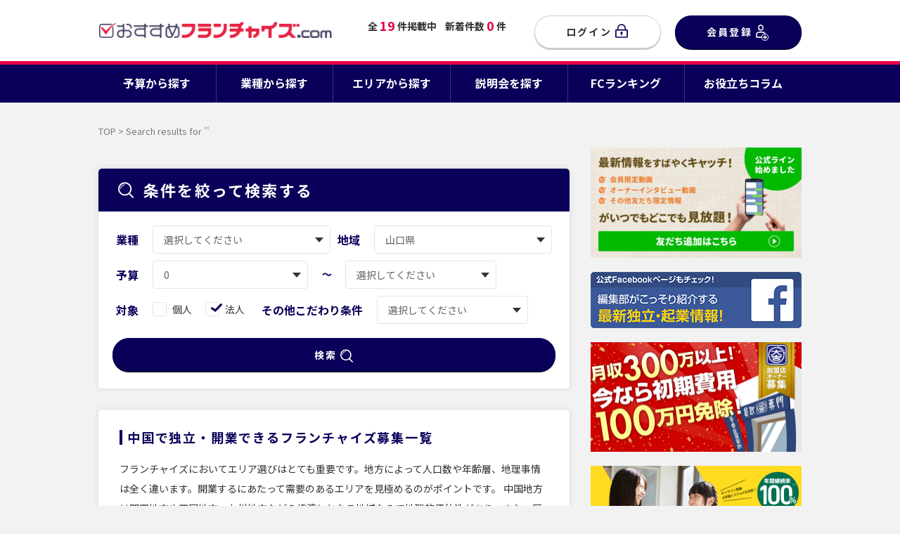

--- FILE ---
content_type: text/html; charset=UTF-8
request_url: https://osusume-franchise.com/?s=&%E5%AF%BE%E8%B1%A1%5B%5D=%E6%B3%95%E4%BA%BA&%E5%9C%B0%E5%9F%9F=%E5%B1%B1%E5%8F%A3%E7%9C%8C
body_size: 21275
content:
<!DOCTYPE html>
<html lang="ja">

<head>
	<meta name="facebook-domain-verification" content="0kj20noywyz9u23o6drdcbey95sfzr" />
	<!-- Google Tag Manager -->
<script>(function(w,d,s,l,i){w[l]=w[l]||[];w[l].push({'gtm.start':
new Date().getTime(),event:'gtm.js'});var f=d.getElementsByTagName(s)[0],
j=d.createElement(s),dl=l!='dataLayer'?'&l='+l:'';j.async=true;j.src=
'https://www.googletagmanager.com/gtm.js?id='+i+dl;f.parentNode.insertBefore(j,f);
})(window,document,'script','dataLayer','GTM-5BS3R4H');</script>
<!-- End Google Tag Manager -->
    <meta charset="UTF-8">
    <meta http-equiv="X-UA-Compatible" content="IE=edge">
    <meta name="viewport" content="width=device-width, initial-scale=1.0, maximum-scale=1.0, user-scalable=no" />

    <title>- おすすめフランチャイズ.com</title>

		<!-- All in One SEO 4.2.5.1 - aioseo.com -->
		<meta name="description" content="- おすすめフランチャイズ.com" />
		<meta name="robots" content="max-snippet:-1, max-image-preview:large, max-video-preview:-1" />
		<meta name="generator" content="All in One SEO (AIOSEO) 4.2.5.1 " />
		<script type="application/ld+json" class="aioseo-schema">
			{"@context":"https:\/\/schema.org","@graph":[{"@type":"BreadcrumbList","@id":"https:\/\/osusume-franchise.com\/#breadcrumblist","itemListElement":[{"@type":"ListItem","@id":"https:\/\/osusume-franchise.com\/#listItem","position":1,"item":{"@type":"WebPage","@id":"https:\/\/osusume-franchise.com\/","name":"\u30db\u30fc\u30e0","description":"\u30a2\u30ca\u30bf\u306b\u5408\u3063\u305f\u304a\u3059\u3059\u3081\u306e\u30d5\u30e9\u30f3\u30c1\u30e3\u30a4\u30ba\u60c5\u5831\u304c\u6e80\u8f09\uff01\u72ec\u7acb\u30fb\u958b\u696d\u30fb\u8d77\u696d\u3092\u691c\u8a0e\u3057\u3066\u3044\u308b\u65b9\u306e\u305f\u3081\u306e\u6bd4\u8f03\u30fb\u691c\u7d22\u30b5\u30a4\u30c8\u3067\u3059\u3002\u72ec\u7acb\u30fb\u958b\u696d\u30fb\u8d77\u696d\u306b\u5f79\u7acb\u3064\u6700\u65b0\u60c5\u5831\u3082\u968f\u6642\u914d\u4fe1\u4e2d\u3067\u3059\u3002","url":"https:\/\/osusume-franchise.com\/"},"nextItem":"https:\/\/osusume-franchise.com\/#listItem"},{"@type":"ListItem","@id":"https:\/\/osusume-franchise.com\/#listItem","position":2,"item":{"@type":"WebPage","@id":"https:\/\/osusume-franchise.com\/","name":"- \u304a\u3059\u3059\u3081\u30d5\u30e9\u30f3\u30c1\u30e3\u30a4\u30ba.com","description":"- \u304a\u3059\u3059\u3081\u30d5\u30e9\u30f3\u30c1\u30e3\u30a4\u30ba.com","url":"https:\/\/osusume-franchise.com\/"},"previousItem":"https:\/\/osusume-franchise.com\/#listItem"}]},{"@type":"Organization","@id":"https:\/\/osusume-franchise.com\/#organization","name":"\u304a\u3059\u3059\u3081\u30d5\u30e9\u30f3\u30c1\u30e3\u30a4\u30ba.net","url":"https:\/\/osusume-franchise.com\/","logo":{"@type":"ImageObject","url":"https:\/\/osusume-franchise.com\/wp-content\/uploads\/2021\/02\/logo-md.png","@id":"https:\/\/osusume-franchise.com\/#organizationLogo","width":672,"height":47},"image":{"@id":"https:\/\/osusume-franchise.com\/#organizationLogo"},"sameAs":["https:\/\/facebook.com\/","https:\/\/twitter.com\/","https:\/\/instagram.com\/","https:\/\/pinterest.com\/","https:\/\/youtube.com\/","https:\/\/linkedin.com\/in\/"]},{"@type":"WebSite","@id":"https:\/\/osusume-franchise.com\/#website","url":"https:\/\/osusume-franchise.com\/","name":"\u304a\u3059\u3059\u3081\u30d5\u30e9\u30f3\u30c1\u30e3\u30a4\u30ba.com","description":"\u3042\u306a\u305f\u306b\u304a\u3059\u3059\u3081\u306e\u72ec\u7acb\u958b\u696d\u30d5\u30e9\u30f3\u30c1\u30e3\u30a4\u30ba\u60c5\u5831","inLanguage":"ja","publisher":{"@id":"https:\/\/osusume-franchise.com\/#organization"}},{"@type":"SearchResultsPage","@id":"https:\/\/osusume-franchise.com\/#searchresultspage","url":"https:\/\/osusume-franchise.com\/","name":"- \u304a\u3059\u3059\u3081\u30d5\u30e9\u30f3\u30c1\u30e3\u30a4\u30ba.com","description":"- \u304a\u3059\u3059\u3081\u30d5\u30e9\u30f3\u30c1\u30e3\u30a4\u30ba.com","inLanguage":"ja","isPartOf":{"@id":"https:\/\/osusume-franchise.com\/#website"},"breadcrumb":{"@id":"https:\/\/osusume-franchise.com\/#breadcrumblist"}}]}
		</script>
		<!-- All in One SEO -->

    <script>
        var ajaxurl = 'https://osusume-franchise.com/wp-admin/admin-ajax.php';
    </script>
<link rel='dns-prefetch' href='//s.w.org' />
<link rel="alternate" type="application/rss+xml" title="おすすめフランチャイズ.com &raquo; 検索結果: &#8220;&#8221; フィード" href="https://osusume-franchise.com/search/feed/rss2/" />
		<!-- This site uses the Google Analytics by MonsterInsights plugin v8.10.0 - Using Analytics tracking - https://www.monsterinsights.com/ -->
		<!-- Note: MonsterInsights is not currently configured on this site. The site owner needs to authenticate with Google Analytics in the MonsterInsights settings panel. -->
					<!-- No UA code set -->
				<!-- / Google Analytics by MonsterInsights -->
		<link rel='stylesheet' id='wp-block-library-css'  href='https://osusume-franchise.com/wp-includes/css/dist/block-library/style.min.css?ver=5'  media='all' />
<link rel='stylesheet' id='bp-login-form-block-css'  href='https://osusume-franchise.com/wp-content/plugins/buddypress/bp-core/css/blocks/login-form.min.css?ver=5'  media='all' />
<link rel='stylesheet' id='bp-member-block-css'  href='https://osusume-franchise.com/wp-content/plugins/buddypress/bp-members/css/blocks/member.min.css?ver=5'  media='all' />
<link rel='stylesheet' id='bp-members-block-css'  href='https://osusume-franchise.com/wp-content/plugins/buddypress/bp-members/css/blocks/members.min.css?ver=5'  media='all' />
<link rel='stylesheet' id='bp-dynamic-members-block-css'  href='https://osusume-franchise.com/wp-content/plugins/buddypress/bp-members/css/blocks/dynamic-members.min.css?ver=5'  media='all' />
<link rel='stylesheet' id='bp-latest-activities-block-css'  href='https://osusume-franchise.com/wp-content/plugins/buddypress/bp-activity/css/blocks/latest-activities.min.css?ver=5'  media='all' />
<link rel='stylesheet' id='dashicons-css'  href='https://osusume-franchise.com/wp-includes/css/dashicons.min.css?ver=5'  media='all' />
<link rel='stylesheet' id='bp-nouveau-css'  href='https://osusume-franchise.com/wp-content/plugins/buddypress/bp-templates/bp-nouveau/css/buddypress.min.css?ver=5'  media='screen' />
<link rel='stylesheet' id='contact-form-7-css'  href='https://osusume-franchise.com/wp-content/plugins/contact-form-7/includes/css/styles.css?ver=5'  media='all' />
<link rel='stylesheet' id='cf7msm_styles-css'  href='https://osusume-franchise.com/wp-content/plugins/contact-form-7-multi-step-module/resources/cf7msm.css?ver=5'  media='all' />
<link rel='stylesheet' id='wordpress-popular-posts-css-css'  href='https://osusume-franchise.com/wp-content/plugins/wordpress-popular-posts/assets/css/wpp.css?ver=5'  media='all' />
<link rel='stylesheet' id='ligature-symbols-css'  href='https://osusume-franchise.com/wp-content/plugins/gianism/assets/css/lsf.css?ver=5'  media='all' />
<link rel='stylesheet' id='gianism-css'  href='https://osusume-franchise.com/wp-content/plugins/gianism/assets/css/gianism-style.css?ver=5'  media='all' />
<link rel='stylesheet' id='swiper-css'  href='https://osusume-franchise.com/wp-content/themes/fc-site/css/swiper.min.css?ver=5'  media='all' />
<link rel='stylesheet' id='fullcalendar-css'  href='https://osusume-franchise.com/wp-content/themes/fc-site/css/fullcalendar.css?ver=5'  media='all' />
<link rel='stylesheet' id='style-css'  href='https://osusume-franchise.com/wp-content/themes/fc-site/css/style.min.css?ver=5'  media='all' />
<link rel='stylesheet' id='wp-members-css'  href='https://osusume-franchise.com/wp-content/plugins/wp-members/assets/css/forms/generic-no-float.min.css?ver=5'  media='all' />
<link rel='stylesheet' id='simple-favorites-css'  href='https://osusume-franchise.com/wp-content/plugins/favorites/assets/css/favorites.css?ver=5'  media='all' />
<script  src='https://osusume-franchise.com/wp-includes/js/jquery/jquery.min.js?ver=5' id='jquery-core-js'></script>
<script  src='https://osusume-franchise.com/wp-includes/js/jquery/jquery-migrate.min.js?ver=5' id='jquery-migrate-js'></script>
<script  src='https://osusume-franchise.com/wp-content/plugins/buddypress/bp-core/js/widget-members.min.js?ver=5' id='bp-widget-members-js'></script>
<script  src='https://osusume-franchise.com/wp-content/plugins/buddypress/bp-core/js/jquery-query.min.js?ver=5' id='bp-jquery-query-js'></script>
<script  src='https://osusume-franchise.com/wp-content/plugins/buddypress/bp-core/js/vendor/jquery-cookie.min.js?ver=5' id='bp-jquery-cookie-js'></script>
<script  src='https://osusume-franchise.com/wp-content/plugins/buddypress/bp-core/js/vendor/jquery-scroll-to.min.js?ver=5' id='bp-jquery-scroll-to-js'></script>
<script type='application/json' id='wpp-json'>
{"sampling_active":0,"sampling_rate":100,"ajax_url":"https:\/\/osusume-franchise.com\/wp-json\/wordpress-popular-posts\/v1\/popular-posts","api_url":"https:\/\/osusume-franchise.com\/wp-json\/wordpress-popular-posts","ID":0,"token":"223e82d9f6","lang":0,"debug":0}
</script>
<script  src='https://osusume-franchise.com/wp-content/plugins/wordpress-popular-posts/assets/js/wpp.min.js?ver=5' id='wpp-js-js'></script>
<script type='text/javascript' id='favorites-js-extra'>
/* <![CDATA[ */
var favorites_data = {"ajaxurl":"https:\/\/osusume-franchise.com\/wp-admin\/admin-ajax.php","nonce":"848e2670b4","favorite":"\u304a\u6c17\u306b\u5165\u308a\u30ea\u30b9\u30c8\u3078\u8ffd\u52a0 <i class=\"sf-icon-star-empty\"><\/i>","favorited":"\u304a\u6c17\u306b\u5165\u308a\u30ea\u30b9\u30c8\u3078\u8ffd\u52a0\u6e08\u307f <i class=\"sf-icon-star-full\"><\/i>","includecount":"","indicate_loading":"1","loading_text":"Loading","loading_image":"","loading_image_active":"","loading_image_preload":"","cache_enabled":"1","button_options":{"button_type":"custom","custom_colors":false,"box_shadow":false,"include_count":false,"default":{"background_default":false,"border_default":false,"text_default":false,"icon_default":false,"count_default":false},"active":{"background_active":false,"border_active":false,"text_active":false,"icon_active":false,"count_active":false}},"authentication_modal_content":"<p>Please login to add favorites.<\/p><p><a href=\"#\" data-favorites-modal-close>Dismiss this notice<\/a><\/p>","authentication_redirect":"","dev_mode":"","logged_in":"","user_id":"0","authentication_redirect_url":"https:\/\/osusume-franchise.com\/wp-login.php"};
/* ]]> */
</script>
<script  src='https://osusume-franchise.com/wp-content/plugins/favorites/assets/js/favorites.min.js?ver=5' id='favorites-js'></script>
<link rel="https://api.w.org/" href="https://osusume-franchise.com/wp-json/" />
	<script type="text/javascript">var ajaxurl = 'https://osusume-franchise.com/wp-admin/admin-ajax.php';</script>

            <style id="wpp-loading-animation-styles">@-webkit-keyframes bgslide{from{background-position-x:0}to{background-position-x:-200%}}@keyframes bgslide{from{background-position-x:0}to{background-position-x:-200%}}.wpp-widget-placeholder,.wpp-widget-block-placeholder{margin:0 auto;width:60px;height:3px;background:#dd3737;background:linear-gradient(90deg,#dd3737 0%,#571313 10%,#dd3737 100%);background-size:200% auto;border-radius:3px;-webkit-animation:bgslide 1s infinite linear;animation:bgslide 1s infinite linear}</style>
            <link rel="icon" href="https://osusume-franchise.com/wp-content/uploads/2021/02/favicon.png" sizes="32x32" />
<link rel="icon" href="https://osusume-franchise.com/wp-content/uploads/2021/02/favicon.png" sizes="192x192" />
<link rel="apple-touch-icon" href="https://osusume-franchise.com/wp-content/uploads/2021/02/favicon.png" />
<meta name="msapplication-TileImage" content="https://osusume-franchise.com/wp-content/uploads/2021/02/favicon.png" />
<style>
#wpadminbar #wp-admin-bar-wp-logo > .ab-item .ab-icon::before {
  display: inline-block;
  content: '';
  width: 20px;
  height: 20px;
  background: url(https://osusume-franchise.com/wp-content/themes/fc-site/img/admin_logo.png) no-repeat;
  background-size: cover;
}
</style>

</head>

<body class="bp-nouveau search search-results no-js">
	<!-- Google Tag Manager (noscript) -->
<noscript><iframe src="https://www.googletagmanager.com/ns.html?id=GTM-5BS3R4H"
height="0" width="0" style="display:none;visibility:hidden"></iframe></noscript>
<!-- End Google Tag Manager (noscript) -->
    <div class="navbar-container">
        <nav class="navbar navbar-default navbar-static-top">
            <div class="container-fluid">
                <div class="navbar-header">
                    <a href="#" class="navbar-toggle collapsed menu-trigger" data-toggle="collapse" data-target="#navbar" aria-expanded="false" aria-controls="navbar">
                        <span class="icon-bar"></span>
                        <span class="icon-bar"></span>
                        <span class="icon-bar"></span>
                    </a>
                    <h1 class="navbar-brand">
                        <a href="https://osusume-franchise.com" class="hover-img">
                            <img src="https://osusume-franchise.com/wp-content/themes/fc-site/img/logo-md.png" alt="おすすめフランチャイズ.com" width="332" class="logo" />
                        </a>
                    </h1>

                    
                    <div class="gr-number">
                        <p class="navbar-text">
                            全 <span class="number">19</span> 件掲載中
                        </p>

                        <p class="navbar-text">
                            新着件数 <span class="number">0</span> 件
                        </p>

                                            </div>

                </div>
                <div id="navbar" class="navbar-collapse collapse">
                    
                        <ul class="nav navbar-nav navbar-user navbar-right">
                            <li>
                                <a href="https://osusume-franchise.com/login/" class="btn btn-block btn-border-light-gray">
                                    <span class="icon-lock">
                                        ログイン

                                        <svg class="icon" viewBox="0 0 22 24.08" xmlns="http://www.w3.org/2000/svg">
                                            <g fill="#090059">
                                                <path d="m20 24.08h-18a2 2 0 0 1 -2-2v-10.66a2 2 0 0 1 2-2h18a2 2 0 0 1 2 2v10.66a2 2 0 0 1 -2 2zm-18-12.66v10.66h18v-10.66z" />
                                                <path d="m17.42 11.17a1 1 0 0 1 -1-1v-2.75a5.42 5.42 0 0 0 -10.84 0v2.75a1 1 0 0 1 -2 0v-2.75a7.42 7.42 0 0 1 14.84 0v2.75a1 1 0 0 1 -1 1z" />
                                                <path d="m11 13.34a2.08 2.08 0 0 0 -1 3.9v2.34h2v-2.34a2.08 2.08 0 0 0 -1-3.9z" />
                                            </g>
                                        </svg>
                                    </span>
                                </a>
                            </li>

                            <li>
                                <a href="https://osusume-franchise.com/register/" class="btn btn-block btn-border-dark-blue">
                                    <span class="icon-user">
                                        会員登録

                                        <svg class="icon" viewBox="0 0 22.26 28.42" xmlns="http://www.w3.org/2000/svg">
                                            <g fill="#fff">
                                                <path d="m8.73 10.76a5.12 5.12 0 0 1 -4.8-5.38 5.12 5.12 0 0 1 4.8-5.38c2.64 0 4.79 2.41 4.79 5.38s-2.15 5.38-4.79 5.38zm0-8.76a3.13 3.13 0 0 0 -2.8 3.38 3.13 3.13 0 0 0 2.8 3.38 3.13 3.13 0 0 0 2.79-3.38 3.13 3.13 0 0 0 -2.79-3.38z" />
                                                <path d="m16.06 28.42a6.21 6.21 0 1 1 6.2-6.21 6.21 6.21 0 0 1 -6.2 6.21zm0-11.41a5.21 5.21 0 1 0 5.2 5.2 5.2 5.2 0 0 0 -5.2-5.2z" />
                                                <path d="m10.35 23.14h-9a1 1 0 0 1 -1-.93l-.35-4.72a4.73 4.73 0 0 1 3-4.37 16.88 16.88 0 0 1 11.37 0 4.81 4.81 0 0 1 2.81 3.13l-1.93.55a2.8 2.8 0 0 0 -1.61-1.8 14.86 14.86 0 0 0 -10 0 2.74 2.74 0 0 0 -1.64 2.36l.26 3.78h8.09z" />
                                                <path d="m16.06 26a1 1 0 0 1 -1-1v-5.55a1 1 0 0 1 2 0v5.55a1 1 0 0 1 -1 1z" />
                                                <path d="m18.82 23.21h-5.53a1 1 0 0 1 0-2h5.53a1 1 0 0 1 0 2z" />
                                            </g>
                                        </svg>
                                    </span>
                                </a>
                            </li>
                        </ul>
                    
                    

                    <div class="menu-container">
                        <ul class="nav navbar-nav nav-border">
                            <li class="collapse-parent ">
                                <a href="#" data-toggle-hover="collapse" data-toggle="dropdown">
                                    予算から探す
                                </a>

                                <a href="#" target="_blank" class="visible-xs" data-toggle-touch="collapse">
                                    <span class="caret"></span>
                                </a>

                                <div class="collapse-child collapse">
                                    <ul class="list-unstyled">
                                        <li>
                                            <a href="https://osusume-franchise.com/?s=&#038;予算min=0&#038;予算max=100">
                                                0～100万円
                                            </a>
                                        </li>
                                        <li>
                                            <a href="https://osusume-franchise.com/?s=&#038;予算min=101&#038;予算max=500">
                                                101〜500万円
                                            </a>
                                        </li>
                                        <li>
                                            <a href="https://osusume-franchise.com/?s=&#038;予算min=501&#038;予算max=1000">
                                                501〜1000万円
                                            </a>
                                        </li>
                                        <li>
                                            <a href="https://osusume-franchise.com/?s=&#038;予算min=1001">
                                                1001万円〜
                                            </a>
                                        </li>
                                    </ul>
                                </div>
                            </li>

                            <li class="industry collapse-parent ">
                                <a href="#" data-toggle-hover="collapse" data-toggle="dropdown">
                                    業種から探す
                                </a>

                                <a href="#" target="_blank" class="visible-xs" data-toggle-touch="collapse">
                                    <span class="caret"></span>
                                </a>

                                <div class="collapse-child collapse collapse-list-inline">
                                                                            <p class="title">
                                            小売                                        </p>
                                        <ul class="list-inline list-inline-sm">
                                                                                            <li>
                                                    <a href="https://osusume-franchise.com/?s=&#038;業種=コンビニ">
                                                        コンビニ                                                    </a>
                                                </li>
                                                                                                <li>
                                                    <a href="https://osusume-franchise.com/?s=&#038;業種=買取・リサイクル">
                                                        買取・リサイクル                                                    </a>
                                                </li>
                                                                                                <li>
                                                    <a href="https://osusume-franchise.com/?s=&#038;業種=雑貨・アパレル">
                                                        雑貨・アパレル                                                    </a>
                                                </li>
                                                                                                <li>
                                                    <a href="https://osusume-franchise.com/?s=&#038;業種=自動車・自転車">
                                                        自動車・自転車                                                    </a>
                                                </li>
                                                                                                <li>
                                                    <a href="https://osusume-franchise.com/?s=&#038;業種=その他小売">
                                                        その他小売                                                    </a>
                                                </li>
                                                                                        </ul>
                                                                                <p class="title">
                                            サービス                                        </p>
                                        <ul class="list-inline list-inline-sm">
                                                                                            <li>
                                                    <a href="https://osusume-franchise.com/?s=&#038;業種=ハウスクリーニング">
                                                        ハウスクリーニング                                                    </a>
                                                </li>
                                                                                                <li>
                                                    <a href="https://osusume-franchise.com/?s=&#038;業種=学習塾・個別指導塾">
                                                        学習塾・個別指導塾                                                    </a>
                                                </li>
                                                                                                <li>
                                                    <a href="https://osusume-franchise.com/?s=&#038;業種=幼児教育・保育園">
                                                        幼児教育・保育園                                                    </a>
                                                </li>
                                                                                                <li>
                                                    <a href="https://osusume-franchise.com/?s=&#038;業種=各種スクール">
                                                        各種スクール                                                    </a>
                                                </li>
                                                                                                <li>
                                                    <a href="https://osusume-franchise.com/?s=&#038;業種=買取販売">
                                                        買取販売                                                    </a>
                                                </li>
                                                                                                <li>
                                                    <a href="https://osusume-franchise.com/?s=&#038;業種=介護・デイサービス">
                                                        介護・デイサービス                                                    </a>
                                                </li>
                                                                                                <li>
                                                    <a href="https://osusume-franchise.com/?s=&#038;業種=修理（リペア）">
                                                        修理（リペア）                                                    </a>
                                                </li>
                                                                                                <li>
                                                    <a href="https://osusume-franchise.com/?s=&#038;業種=理美容・リラクゼーション">
                                                        理美容・リラクゼーション                                                    </a>
                                                </li>
                                                                                                <li>
                                                    <a href="https://osusume-franchise.com/?s=&#038;業種=IT・通信">
                                                        IT・通信                                                    </a>
                                                </li>
                                                                                                <li>
                                                    <a href="https://osusume-franchise.com/?s=&#038;業種=フィットネス・ジム">
                                                        フィットネス・ジム                                                    </a>
                                                </li>
                                                                                                <li>
                                                    <a href="https://osusume-franchise.com/?s=&#038;業種=コインランドリー">
                                                        コインランドリー                                                    </a>
                                                </li>
                                                                                                <li>
                                                    <a href="https://osusume-franchise.com/?s=&#038;業種=不動産">
                                                        不動産                                                    </a>
                                                </li>
                                                                                                <li>
                                                    <a href="https://osusume-franchise.com/?s=&#038;業種=探偵・興信所">
                                                        探偵・興信所                                                    </a>
                                                </li>
                                                                                                <li>
                                                    <a href="https://osusume-franchise.com/?s=&#038;業種=その他サービス">
                                                        その他サービス                                                    </a>
                                                </li>
                                                                                        </ul>
                                                                                <p class="title">
                                            飲食                                        </p>
                                        <ul class="list-inline list-inline-sm">
                                                                                            <li>
                                                    <a href="https://osusume-franchise.com/?s=&#038;業種=ファーストフード">
                                                        ファーストフード                                                    </a>
                                                </li>
                                                                                                <li>
                                                    <a href="https://osusume-franchise.com/?s=&#038;業種=居酒屋・バー">
                                                        居酒屋・バー                                                    </a>
                                                </li>
                                                                                                <li>
                                                    <a href="https://osusume-franchise.com/?s=&#038;業種=ラーメン">
                                                        ラーメン                                                    </a>
                                                </li>
                                                                                                <li>
                                                    <a href="https://osusume-franchise.com/?s=&#038;業種=うどん・そば">
                                                        うどん・そば                                                    </a>
                                                </li>
                                                                                                <li>
                                                    <a href="https://osusume-franchise.com/?s=&#038;業種=焼肉">
                                                        焼肉                                                    </a>
                                                </li>
                                                                                                <li>
                                                    <a href="https://osusume-franchise.com/?s=&#038;業種=カレー">
                                                        カレー                                                    </a>
                                                </li>
                                                                                                <li>
                                                    <a href="https://osusume-franchise.com/?s=&#038;業種=ピザ">
                                                        ピザ                                                    </a>
                                                </li>
                                                                                                <li>
                                                    <a href="https://osusume-franchise.com/?s=&#038;業種=お弁当">
                                                        お弁当                                                    </a>
                                                </li>
                                                                                                <li>
                                                    <a href="https://osusume-franchise.com/?s=&#038;業種=レストラン・カフェ">
                                                        レストラン・カフェ                                                    </a>
                                                </li>
                                                                                                <li>
                                                    <a href="https://osusume-franchise.com/?s=&#038;業種=たこ焼き・お好み焼き">
                                                        たこ焼き・お好み焼き                                                    </a>
                                                </li>
                                                                                                <li>
                                                    <a href="https://osusume-franchise.com/?s=&#038;業種=キッチンカー・移動販売">
                                                        キッチンカー・移動販売                                                    </a>
                                                </li>
                                                                                                <li>
                                                    <a href="https://osusume-franchise.com/?s=&#038;業種=パン・スイーツ">
                                                        パン・スイーツ                                                    </a>
                                                </li>
                                                                                                <li>
                                                    <a href="https://osusume-franchise.com/?s=&#038;業種=その他飲食">
                                                        その他飲食                                                    </a>
                                                </li>
                                                                                        </ul>
                                                                        </div>
                            </li>

                            <li class="collapse-parent ">
                                <a href="#" data-toggle-hover="collapse" data-toggle="dropdown">
                                    エリアから探す
                                </a>

                                <a href="#" target="_blank" class="visible-xs" data-toggle-touch="collapse">
                                    <span class="caret"></span>
                                </a>

                                <div class="collapse-child collapse">
                                    <ul class="list-unstyled">
                                        <li>
                                            <a href="https://osusume-franchise.com/?s=&#038;地域=北海道">
                                                北海道
                                            </a>
                                        </li>
                                        <li>
                                            <a href="https://osusume-franchise.com/?s=&#038;地域=青森県,岩手県,秋田県,宮城県,山形県,福島県">
                                                東北
                                            </a>
                                        </li>
                                        <li>
                                            <a href="https://osusume-franchise.com/?s=&#038;地域=茨城県,栃木県,群馬県,山梨県,埼玉県,千葉県,東京都,神奈川県">
                                                関東
                                            </a>
                                        </li>
                                        <li>
                                            <a href="https://osusume-franchise.com/?s=&#038;地域=愛知県,岐阜県,三重県,静岡県">
                                                東海
                                            </a>
                                        </li>
                                        <li>
                                            <a href="https://osusume-franchise.com/?s=&#038;地域=富山県,石川県,福井県,長野県,新潟県">
                                                北信越
                                            </a>
                                        </li>
                                        <li>
                                            <a href="https://osusume-franchise.com/?s=&#038;地域=大阪府,京都府,兵庫県,滋賀県,奈良県,和歌山県">
                                                関西
                                            </a>
                                        </li>
                                        <li>
                                            <a href="https://osusume-franchise.com/?s=&#038;地域=徳島県,香川県,愛媛県,高知県">
                                                四国
                                            </a>
                                        </li>
                                        <li>
                                            <a href="https://osusume-franchise.com/?s=&#038;地域=鳥取県,島根県,岡山県,広島県,山口県">
                                                中国
                                            </a>
                                        </li>
                                        <li>
                                            <a href="https://osusume-franchise.com/?s=&#038;地域=福岡県,佐賀県,長崎県,熊本県,大分県,宮崎県,鹿児島県">
                                                九州
                                            </a>
                                        </li>
                                        <li>
                                            <a href="https://osusume-franchise.com/?s=&#038;地域=沖縄県">
                                                沖縄県
                                            </a>
                                        </li>
                                    </ul>
                                </div>

                            </li>

                            <li class="">
                                <a href="https://osusume-franchise.com/event/">
                                    説明会を探す
                                </a>
                            </li>

                            <li class="">
                                <a href="https://osusume-franchise.com/編集部おすすめランキング/">
                                    FCランキング
                                </a>
                            </li>

                            <li class="">
                                <a href="https://osusume-franchise.com/column/">
                                    お役立ちコラム
                                </a>
                            </li>
                        </ul>
                    </div>
                </div>
                <!--/.nav-collapse -->
            </div>
        </nav>
    </div>
    <div class="container">
        <div class="breadcrumbs hidden-xs" itemscope itemtype="https://schema.org/BreadcrumbList">
            <!-- Breadcrumb NavXT 7.0.2 -->
<span property="itemListElement" typeof="ListItem"><a property="item" typeof="WebPage" title="Go to おすすめフランチャイズ.com." href="https://osusume-franchise.com" class="home" ><span property="name">TOP</span></a><meta property="position" content="1"></span> &gt; <span property="itemListElement" typeof="ListItem"><span property="name">Search results for &#039;<a property="item" typeof="WebPage" title="Go to the first page of search results for ." href="https://osusume-franchise.com/search/" class="search current-item" aria-current="page"></a>&#039;</span><meta property="position" content="2"></span>        </div>
        <div class="row">
            <div class="col-main">
                <section class="section-search-condition">
    <div class="panel panel-header-blue">
        <div class="panel-heading icon-search">
            <h2 class="panel-title">
                条件を絞って検索する
            </h2>
        </div>
        <div class="panel-body">
            <div class="form-container form-search-condition">

                <form action="https://osusume-franchise.com/" method="get" class="form-horizontal">
                    <input type="hidden" name="s" />

                    <div class="table-cell cleared-xxs">
                        <div class="cell">
                            <dl class="dl-list-indent">
                                <dt>
                                    <label for="industry" class="label-control">
                                        業種
                                    </label>
                                </dt>
                                <dd>
                                    <div class="select-with-arrow-container">
                                        <select name="業種" id="industry" class="form-control">
                                            <option value="">選択してください</option>
                                                                                            <optgroup label="小売">
                                                                                                            <option >コンビニ</option>
                                                                                                                <option >買取・リサイクル</option>
                                                                                                                <option >雑貨・アパレル</option>
                                                                                                                <option >自動車・自転車</option>
                                                                                                                <option >その他小売</option>
                                                                                                        </optgroup>
                                                                                                <optgroup label="サービス">
                                                                                                            <option >ハウスクリーニング</option>
                                                                                                                <option >学習塾・個別指導塾</option>
                                                                                                                <option >幼児教育・保育園</option>
                                                                                                                <option >各種スクール</option>
                                                                                                                <option >買取販売</option>
                                                                                                                <option >介護・デイサービス</option>
                                                                                                                <option >修理（リペア）</option>
                                                                                                                <option >理美容・リラクゼーション</option>
                                                                                                                <option >IT・通信</option>
                                                                                                                <option >フィットネス・ジム</option>
                                                                                                                <option >コインランドリー</option>
                                                                                                                <option >不動産</option>
                                                                                                                <option >探偵・興信所</option>
                                                                                                                <option >その他サービス</option>
                                                                                                        </optgroup>
                                                                                                <optgroup label="飲食">
                                                                                                            <option >ファーストフード</option>
                                                                                                                <option >居酒屋・バー</option>
                                                                                                                <option >ラーメン</option>
                                                                                                                <option >うどん・そば</option>
                                                                                                                <option >焼肉</option>
                                                                                                                <option >カレー</option>
                                                                                                                <option >ピザ</option>
                                                                                                                <option >お弁当</option>
                                                                                                                <option >レストラン・カフェ</option>
                                                                                                                <option >たこ焼き・お好み焼き</option>
                                                                                                                <option >キッチンカー・移動販売</option>
                                                                                                                <option >パン・スイーツ</option>
                                                                                                                <option >その他飲食</option>
                                                                                                        </optgroup>
                                                                                        </select>
                                    </div>
                                </dd>
                            </dl>
                        </div>

                        <div class="cell">
                            <dl class="dl-list-indent">
                                <dt>
                                    <label for="area" class="label-control">
                                        地域
                                    </label>
                                </dt>
                                <dd>
                                    <div class="select-with-arrow-container">
                                        <select name="地域" id="area" class="form-control">
                                            <option value="">全国</option>

                                            <option >北海道</option>
                                            <option >青森県</option>
                                            <option >岩手県</option>
                                            <option >宮城県</option>
                                            <option >秋田県</option>
                                            <option >山形県</option>
                                            <option >福島県</option>
                                            <option >茨城県</option>
                                            <option >栃木県</option>
                                            <option >群馬県</option>
                                            <option >埼玉県</option>
                                            <option >千葉県</option>
                                            <option >東京都</option>
                                            <option >神奈川県</option>
                                            <option >新潟県</option>
                                            <option >富山県</option>
                                            <option >石川県</option>
                                            <option >福井県</option>
                                            <option >山梨県</option>
                                            <option >長野県</option>
                                            <option >岐阜県</option>
                                            <option >静岡県</option>
                                            <option >愛知県</option>
                                            <option >三重県</option>
                                            <option >滋賀県</option>
                                            <option >京都府</option>
                                            <option >大阪府</option>
                                            <option >兵庫県</option>
                                            <option >奈良県</option>
                                            <option >和歌山県</option>
                                            <option >鳥取県</option>
                                            <option >島根県</option>
                                            <option >岡山県</option>
                                            <option >広島県</option>
                                            <option selected>山口県</option>
                                            <option >徳島県</option>
                                            <option >香川県</option>
                                            <option >愛媛県</option>
                                            <option >高知県</option>
                                            <option >福岡県</option>
                                            <option >佐賀県</option>
                                            <option >長崎県</option>
                                            <option >熊本県</option>
                                            <option >大分県</option>
                                            <option >宮崎県</option>
                                            <option >鹿児島県</option>
                                            <option >沖縄県</option>
                                        </select>
                                    </div>
                                </dd>
                            </dl>
                        </div>
                    </div>


                    <div class="table-cell">
                        <div class="cell cell-45p">
                            <dl class="dl-list-indent">
                                <dt>
                                    <label for="budget" class="label-control">
                                        予算
                                    </label>
                                </dt>
                                <dd>
                                    <div class="select-with-arrow-container">
                                        <select name="予算min" id="budget" class="form-control">
                                            <option selected>0</option>
                                            <option value="101" >101万円</option>
                                            <option value="501" >501万円</option>
                                            <option value="1001" >1001万円</option>
                                        </select>
                                    </div>
                                </dd>
                            </dl>
                        </div>
                        <div class="cell text-center">
                            <strong class="text-blue">
                                〜
                            </strong>
                        </div>
                        <div class="cell">
                            <div class="select-with-arrow-container select-container-max-width-215">
                                <select name="予算max" class="form-control">
                                    <option value="">選択してください</option>
                                    <option value="100" >100万円</option>
                                    <option value="500" >500万円</option>
                                    <option value="1000" >1000万円</option>
                                </select>
                            </div>
                        </div>
                    </div>


                    <div class="table-cell cleared-xxs">
                        <div class="cell cell-33p">
                            <dl class="dl-list-indent">
                                <dt>
                                    <label class="label-control">
                                        対象
                                    </label>
                                </dt>
                                <dd>
                                    <div class="checkbox">
                                        <label class="checkbox-inline">
                                            <input type="checkbox" name="対象[]" value="個人" >
                                            個人
                                        </label>

                                        <label class="checkbox-inline">
                                            <input type="checkbox" name="対象[]" value="法人" checked>
                                            法人
                                        </label>
                                    </div>
                                </dd>
                            </dl>
                        </div>


                        <div class="cell">
                            <dl class="dl-list-indent">
                                <dt>
                                    <label for="other" class="label-control">その他こだわり条件</label>
                                </dt>
                                <dd>
                                                                        <div class="select-with-arrow-container select-container-max-width-215">
                                        <select name="その他こだわり条件" id="other" class="form-control">
                                            <option value="">選択してください</option>
                                                                                            <option >未経験者向け</option>
                                                                                                <option >夫婦向け</option>
                                                                                                <option >副業向け</option>
                                                                                        </select>
                                    </div>
                                </dd>
                            </dl>
                        </div>
                    </div>


                    <button type="submit" class="btn btn-block btn-border-dark-blue">
                        <span class="icon-user">
                            検索

                            <svg class="icon" viewBox="0 0 22.85 23.23" xmlns="http://www.w3.org/2000/svg">
                                <g fill="#fff">
                                    <path d="M10 19.94a10 10 0 1 1 10-10 10 10 0 0 1-10 10zM10 2a8 8 0 1 0 8 8 8 8 0 0 0-8-8z"/>
                                    <path d="M4.36 10h-1A6.62 6.62 0 0 1 10 3.36v1A5.62 5.62 0 0 0 4.36 10zm17.49 13.23a1 1 0 0 1-.71-.29l-5.57-5.57A1 1 0 1 1 17 16l5.57 5.57a1 1 0 0 1-.7 1.7z"/>
                                </g>
                            </svg>
                        </span>
                    </button>
                </form>

            </div>
        </div>
    </div>
</section>



    <section class="section-list-franchise">
        <div class="well well-blank-shadow">
            <h3 class="title-section title-border-left-dark-blue">
                中国で独立・開業できるフランチャイズ募集一覧
            </h3>

            フランチャイズにおいてエリア選びはとても重要です。地方によって人口数や年齢層、地理事情は全く違います。開業するにあたって需要のあるエリアを見極めるのがポイントです。
中国地方は関西地方や四国地方、九州地方などの橋渡しとなる地域なので地理的優位性があり、また、歴史的建造物なども多数あるので観光地としての需要も高い地域です。
一方で山陰地方と山陽地方での地域性の違いや可住地の少ない中山間地域も存在するという制約もあるので、事前にリサーチすることが重要です。        </div>
    </section>
    

<!--
<section class="section-banner-franchise">
    <div class="well well-blank-shadow bg-banner-paper">
        <div class="body">
            <h3 class="title-section title-text-dark-blue">
                〇〇のフランチャイズを<br/>
                考え始めたらまずはこれ！
            </h3>

            <a href="#" class="btn btn-red btn-block icon-arrow-right-white">
                〇〇の人気本部をまとめて資料請求する
            </a>
        </div>
    </div>
</section>
-->
<section class="section-project-archive">

    <div class="well well-notice-yellow hide">
        <div class="media">
            <div class="media-left media-middle">
                <img src="https://osusume-franchise.com/wp-content/themes/fc-site/img/icon/timer.svg" alt="" class="media-object icon">
            </div>
            <div class="media-body">
                5分で分かる!<br/>
                説明動画
            </div>
        </div>
    </div>


    <div class="panel panel-header-blue">
        <div class="panel-heading no-icon">
            <h2 class="panel-title">
                女性専用AIパーソナルジム『ファディー』            </h2>
        </div>
        <div class="panel-body">
            <h3 class="title-section title-border-left-dark-blue">
                <a href="https://osusume-franchise.com/project/%e5%a5%b3%e6%80%a7%e5%b0%82%e7%94%a8ai%e3%83%91%e3%83%bc%e3%82%bd%e3%83%8a%e3%83%ab%e3%82%b8%e3%83%a0%e3%80%8e%e3%83%95%e3%82%a1%e3%83%87%e3%82%a3%e3%83%bc%e3%80%8f/">
                    ATカンパニー株式会社                </a>
            </h3>


            <div class="label-container">
                            </div>

            <div class="media media-lg media-cleared-sm">
                <div class="media-left">
                                        <p>
                        <a href="https://osusume-franchise.com/project/%e5%a5%b3%e6%80%a7%e5%b0%82%e7%94%a8ai%e3%83%91%e3%83%bc%e3%82%bd%e3%83%8a%e3%83%ab%e3%82%b8%e3%83%a0%e3%80%8e%e3%83%95%e3%82%a1%e3%83%87%e3%82%a3%e3%83%bc%e3%80%8f/">
                            <img src="https://osusume-franchise.com/wp-content/uploads/2021/11/f105d6a8ed5815308071a307a0687f7b-304x168.png" alt="" class="media-object img-responsive-sm">
                        </a>
                    </p>

                                            <img src="https://osusume-franchise.com/wp-content/uploads/2021/11/24785261_1701307036600230_8889968379518240329_o.jpg" alt="" class="logo">
                                        </div>
                <div class="media-body">
                    
                    <hr class="hr-light-gray"/>

                    
                    <dl class="dl-list-indent">
                        <dt>
                            業種
                        </dt>
                        <dd>
                            フィットネス・ジム
                        </dd>
                    </dl>

                    <dl class="dl-list-indent">
                        <dt>
                            地域
                        </dt>
                        <dd>
                            全国                        </dd>
                    </dl>

                    <dl class="dl-list-indent">
                        <dt>
                            予算
                        </dt>
                        <dd>
                            1700万円                        </dd>
                    </dl>

                    <dl class="dl-list-indent">
                        <dt>
                            対象
                        </dt>
                        <dd>
                            個人・法人                        </dd>
                    </dl>


                                            <dl class="dl-list-indent dl-list-indent-sm">
                            <dt>
                                <span class="width-sm">
                                    WEB面談日程
                                </span>
                            </dt>
                            <dd>
                                1970-01-01 00:00                            </dd>
                        </dl>
                        
                </div>
            </div>
        </div>
        <div class="well well-bg-gray">
            <div class="row row-10">
                <div class="col-sm-12 col-md-5">

                    <button class="simplefavorite-button" data-postid="3546" data-siteid="1" data-groupid="1" data-favoritecount="0" style="">お気に入りリストへ追加 <i class="sf-icon-star-empty"></i></button>
                    <!--
                    <a href="#" class="btn btn-block btn-with-icon btn-green">
                        比較リストに登録

                        <svg class="icon" xmlns="http://www.w3.org/2000/svg" width="23" height="21.23" viewBox="0 0 23 21.23">
                            <g>
                                <path d="M22,21.23H1a1,1,0,0,1-1-1V13.15a1,1,0,0,1,1-1H7.5a1,1,0,0,1,1,1v1.42h6V13.15a1,1,0,0,1,1-1H22a1,1,0,0,1,1,1v7.08A1,1,0,0,1,22,21.23Zm-20-2H21V14.15H16.5v.42a2,2,0,0,1-2,2h-6a2,2,0,0,1-2-2v-.42H2Z" fill="#f2eee8"/>
                                <path d="M20.88,14a1,1,0,0,1-1-1V6H3.38v7a1,1,0,0,1-2,0V5a1,1,0,0,1,1-1h18.5a1,1,0,0,1,1,1v8a1,1,0,0,1-1,1Z" fill="#f2eee8"/>
                                <path d="M19.71,3H3.55a.5.5,0,0,1,0-1H19.71a.5.5,0,0,1,0,1Z" fill="#f2eee8"/>
                                <path d="M18.76,1H4.51A.5.5,0,1,1,4.5,0H18.76a.5.5,0,0,1,0,1Z" fill="#f2eee8"/>
                            </g>
                        </svg>


                    </a>
                    -->
                </div>

                                <div class="col-sm-6 col-md-3">
                    <a href="https://osusume-franchise.com/form/?pj_id=3546" class="btn btn-block btn-with-icon btn-dark-red">
                        資料請求

                        <svg class="icon" xmlns="http://www.w3.org/2000/svg" width="18.33" height="22.53" viewBox="0 0 18.33 22.53">
                            <g>
                                <path d="M11.33,22a.5.5,0,0,1-.5-.5v-6a.5.5,0,0,1,.5-.5h6a.5.5,0,1,1,0,1h-5.5v5.5A.5.5,0,0,1,11.33,22Z" fill="#fff"/>
                                <path d="M11.33,22.53H1a1,1,0,0,1-1-1V1A1,1,0,0,1,1,0H17.33a1,1,0,0,1,1,1V15.53a1,1,0,0,1-.29.71l-6,6a1,1,0,0,1-.71.29ZM2,20.53h8.92l5.41-5.42V2H2Z" fill="#fff"/>
                                <path d="M10.25,5.29H4.37a.5.5,0,0,1-.5-.5.51.51,0,0,1,.5-.5h5.88a.5.5,0,0,1,0,1Z" fill="#fff"/>
                                <path d="M14.12,7.71H4.37a.5.5,0,0,1,0-1h9.75a.5.5,0,1,1,0,1Z" fill="#fff"/>
                                <path d="M14.12,10.13H4.37a.51.51,0,0,1-.5-.5.5.5,0,0,1,.5-.5h9.75a.5.5,0,0,1,0,1Z" fill="#fff"/>
                                <path d="M8.46,12.54H4.37a.5.5,0,0,1-.5-.5.51.51,0,0,1,.5-.5H8.46A.51.51,0,0,1,9,12a.5.5,0,0,1-.5.5Z" fill="#fff"/>
                            </g>
                        </svg>

                    </a>
                </div>
                
                <div class="col-sm-6 col-md-4">
                    <a href="https://osusume-franchise.com/project/%e5%a5%b3%e6%80%a7%e5%b0%82%e7%94%a8ai%e3%83%91%e3%83%bc%e3%82%bd%e3%83%8a%e3%83%ab%e3%82%b8%e3%83%a0%e3%80%8e%e3%83%95%e3%82%a1%e3%83%87%e3%82%a3%e3%83%bc%e3%80%8f/#section-schedule" class="btn btn-block btn-with-icon btn-dark-blue">
                        説明会に参加

                        <svg class="icon" xmlns="http://www.w3.org/2000/svg" width="24.94" height="23.74" viewBox="0 0 24.94 23.74">
                            <g>
                                <path d="M3.94,23.74a.995.995,0,0,1-1-1V20H2a2,2,0,0,1-2-2V9.25a2,2,0,0,1,2-2H15a2,2,0,0,1,2,2V18a2,2,0,0,1-2,2H9L4.56,23.52A1,1,0,0,1,3.94,23.74ZM2,9.25V18H3.94a1,1,0,0,1,1,1v1.68L8.06,18.2a1,1,0,0,1,.62-.2H15V9.25Z" fill="#fff"/>
                                <path d="M21,16.49a1,1,0,0,1-.62-.22l-4.74-3.75A.975.975,0,1,1,16.86,11L20,13.42V11.74a1,1,0,0,1,1-1h1.94V2h-13V8a1,1,0,0,1-2,0V2a2,2,0,0,1,2-2h13a2,2,0,0,1,2,2v8.74a2,2,0,0,1-2,2H22v2.75a.995.995,0,0,1-1,1Z" fill="#fff"/>
                            </g>
                        </svg>

                    </a>
                </div>
            </div>
        </div>
    </div>
</section>
<section class="section-project-archive">

    <div class="well well-notice-yellow hide">
        <div class="media">
            <div class="media-left media-middle">
                <img src="https://osusume-franchise.com/wp-content/themes/fc-site/img/icon/timer.svg" alt="" class="media-object icon">
            </div>
            <div class="media-body">
                5分で分かる!<br/>
                説明動画
            </div>
        </div>
    </div>


    <div class="panel panel-header-blue">
        <div class="panel-heading no-icon">
            <h2 class="panel-title">
                光触媒LIFE（ライフ）            </h2>
        </div>
        <div class="panel-body">
            <h3 class="title-section title-border-left-dark-blue">
                <a href="https://osusume-franchise.com/project/life/">
                    日本光触媒センター株式会社                </a>
            </h3>


            <div class="label-container">
                            </div>

            <div class="media media-lg media-cleared-sm">
                <div class="media-left">
                                        <p>
                        <a href="https://osusume-franchise.com/project/life/">
                            <img src="https://osusume-franchise.com/wp-content/uploads/2021/10/165316a12a8098ea86605cd94799b301-304x168.png" alt="" class="media-object img-responsive-sm">
                        </a>
                    </p>

                                    </div>
                <div class="media-body">
                    
                    <hr class="hr-light-gray"/>

                    
                    <dl class="dl-list-indent">
                        <dt>
                            業種
                        </dt>
                        <dd>
                            ハウスクリーニング, その他サービス
                        </dd>
                    </dl>

                    <dl class="dl-list-indent">
                        <dt>
                            地域
                        </dt>
                        <dd>
                            全国                        </dd>
                    </dl>

                    <dl class="dl-list-indent">
                        <dt>
                            予算
                        </dt>
                        <dd>
                            50万円                        </dd>
                    </dl>

                    <dl class="dl-list-indent">
                        <dt>
                            対象
                        </dt>
                        <dd>
                            個人・法人                        </dd>
                    </dl>


                    
                </div>
            </div>
        </div>
        <div class="well well-bg-gray">
            <div class="row row-10">
                <div class="col-sm-12 col-md-5">

                    <button class="simplefavorite-button" data-postid="2908" data-siteid="1" data-groupid="1" data-favoritecount="0" style="">お気に入りリストへ追加 <i class="sf-icon-star-empty"></i></button>
                    <!--
                    <a href="#" class="btn btn-block btn-with-icon btn-green">
                        比較リストに登録

                        <svg class="icon" xmlns="http://www.w3.org/2000/svg" width="23" height="21.23" viewBox="0 0 23 21.23">
                            <g>
                                <path d="M22,21.23H1a1,1,0,0,1-1-1V13.15a1,1,0,0,1,1-1H7.5a1,1,0,0,1,1,1v1.42h6V13.15a1,1,0,0,1,1-1H22a1,1,0,0,1,1,1v7.08A1,1,0,0,1,22,21.23Zm-20-2H21V14.15H16.5v.42a2,2,0,0,1-2,2h-6a2,2,0,0,1-2-2v-.42H2Z" fill="#f2eee8"/>
                                <path d="M20.88,14a1,1,0,0,1-1-1V6H3.38v7a1,1,0,0,1-2,0V5a1,1,0,0,1,1-1h18.5a1,1,0,0,1,1,1v8a1,1,0,0,1-1,1Z" fill="#f2eee8"/>
                                <path d="M19.71,3H3.55a.5.5,0,0,1,0-1H19.71a.5.5,0,0,1,0,1Z" fill="#f2eee8"/>
                                <path d="M18.76,1H4.51A.5.5,0,1,1,4.5,0H18.76a.5.5,0,0,1,0,1Z" fill="#f2eee8"/>
                            </g>
                        </svg>


                    </a>
                    -->
                </div>

                                <div class="col-sm-6 col-md-3">
                    <a href="https://osusume-franchise.com/form/?pj_id=2908" class="btn btn-block btn-with-icon btn-dark-red">
                        資料請求

                        <svg class="icon" xmlns="http://www.w3.org/2000/svg" width="18.33" height="22.53" viewBox="0 0 18.33 22.53">
                            <g>
                                <path d="M11.33,22a.5.5,0,0,1-.5-.5v-6a.5.5,0,0,1,.5-.5h6a.5.5,0,1,1,0,1h-5.5v5.5A.5.5,0,0,1,11.33,22Z" fill="#fff"/>
                                <path d="M11.33,22.53H1a1,1,0,0,1-1-1V1A1,1,0,0,1,1,0H17.33a1,1,0,0,1,1,1V15.53a1,1,0,0,1-.29.71l-6,6a1,1,0,0,1-.71.29ZM2,20.53h8.92l5.41-5.42V2H2Z" fill="#fff"/>
                                <path d="M10.25,5.29H4.37a.5.5,0,0,1-.5-.5.51.51,0,0,1,.5-.5h5.88a.5.5,0,0,1,0,1Z" fill="#fff"/>
                                <path d="M14.12,7.71H4.37a.5.5,0,0,1,0-1h9.75a.5.5,0,1,1,0,1Z" fill="#fff"/>
                                <path d="M14.12,10.13H4.37a.51.51,0,0,1-.5-.5.5.5,0,0,1,.5-.5h9.75a.5.5,0,0,1,0,1Z" fill="#fff"/>
                                <path d="M8.46,12.54H4.37a.5.5,0,0,1-.5-.5.51.51,0,0,1,.5-.5H8.46A.51.51,0,0,1,9,12a.5.5,0,0,1-.5.5Z" fill="#fff"/>
                            </g>
                        </svg>

                    </a>
                </div>
                
                <div class="col-sm-6 col-md-4">
                    <a href="https://osusume-franchise.com/project/life/#section-schedule" class="btn btn-block btn-with-icon btn-dark-blue">
                        説明会に参加

                        <svg class="icon" xmlns="http://www.w3.org/2000/svg" width="24.94" height="23.74" viewBox="0 0 24.94 23.74">
                            <g>
                                <path d="M3.94,23.74a.995.995,0,0,1-1-1V20H2a2,2,0,0,1-2-2V9.25a2,2,0,0,1,2-2H15a2,2,0,0,1,2,2V18a2,2,0,0,1-2,2H9L4.56,23.52A1,1,0,0,1,3.94,23.74ZM2,9.25V18H3.94a1,1,0,0,1,1,1v1.68L8.06,18.2a1,1,0,0,1,.62-.2H15V9.25Z" fill="#fff"/>
                                <path d="M21,16.49a1,1,0,0,1-.62-.22l-4.74-3.75A.975.975,0,1,1,16.86,11L20,13.42V11.74a1,1,0,0,1,1-1h1.94V2h-13V8a1,1,0,0,1-2,0V2a2,2,0,0,1,2-2h13a2,2,0,0,1,2,2v8.74a2,2,0,0,1-2,2H22v2.75a.995.995,0,0,1-1,1Z" fill="#fff"/>
                            </g>
                        </svg>

                    </a>
                </div>
            </div>
        </div>
    </div>
</section>
<section class="section-project-archive">

    <div class="well well-notice-yellow hide">
        <div class="media">
            <div class="media-left media-middle">
                <img src="https://osusume-franchise.com/wp-content/themes/fc-site/img/icon/timer.svg" alt="" class="media-object icon">
            </div>
            <div class="media-body">
                5分で分かる!<br/>
                説明動画
            </div>
        </div>
    </div>


    <div class="panel panel-header-blue">
        <div class="panel-heading no-icon">
            <h2 class="panel-title">
                リラクゼーションサロン 『もみの匠』            </h2>
        </div>
        <div class="panel-body">
            <h3 class="title-section title-border-left-dark-blue">
                <a href="https://osusume-franchise.com/project/%e3%83%aa%e3%83%a9%e3%82%af%e3%82%bc%e3%83%bc%e3%82%b7%e3%83%a7%e3%83%b3%e3%82%b5%e3%83%ad%e3%83%b3-%e3%80%8e%e3%82%82%e3%81%bf%e3%81%ae%e5%8c%a0%e3%80%8f/">
                    株式会社興和サービスアシスト                </a>
            </h3>


            <div class="label-container">
                            </div>

            <div class="media media-lg media-cleared-sm">
                <div class="media-left">
                                        <p>
                        <a href="https://osusume-franchise.com/project/%e3%83%aa%e3%83%a9%e3%82%af%e3%82%bc%e3%83%bc%e3%82%b7%e3%83%a7%e3%83%b3%e3%82%b5%e3%83%ad%e3%83%b3-%e3%80%8e%e3%82%82%e3%81%bf%e3%81%ae%e5%8c%a0%e3%80%8f/">
                            <img src="https://osusume-franchise.com/wp-content/uploads/2021/11/ac434715739ce431e570d82252091f17-304x168.png" alt="" class="media-object img-responsive-sm">
                        </a>
                    </p>

                                            <img src="https://osusume-franchise.com/wp-content/uploads/2021/11/4a332f05ade4ac7bb3c46c472cb5eac8-60x60.jpeg" alt="" class="logo">
                                        </div>
                <div class="media-body">
                    
                    <hr class="hr-light-gray"/>

                    
                    <dl class="dl-list-indent">
                        <dt>
                            業種
                        </dt>
                        <dd>
                            理美容・リラクゼーション
                        </dd>
                    </dl>

                    <dl class="dl-list-indent">
                        <dt>
                            地域
                        </dt>
                        <dd>
                            全国                        </dd>
                    </dl>

                    <dl class="dl-list-indent">
                        <dt>
                            予算
                        </dt>
                        <dd>
                                                    </dd>
                    </dl>

                    <dl class="dl-list-indent">
                        <dt>
                            対象
                        </dt>
                        <dd>
                            個人・法人                        </dd>
                    </dl>


                    
                </div>
            </div>
        </div>
        <div class="well well-bg-gray">
            <div class="row row-10">
                <div class="col-sm-12 col-md-5">

                    <button class="simplefavorite-button" data-postid="3506" data-siteid="1" data-groupid="1" data-favoritecount="0" style="">お気に入りリストへ追加 <i class="sf-icon-star-empty"></i></button>
                    <!--
                    <a href="#" class="btn btn-block btn-with-icon btn-green">
                        比較リストに登録

                        <svg class="icon" xmlns="http://www.w3.org/2000/svg" width="23" height="21.23" viewBox="0 0 23 21.23">
                            <g>
                                <path d="M22,21.23H1a1,1,0,0,1-1-1V13.15a1,1,0,0,1,1-1H7.5a1,1,0,0,1,1,1v1.42h6V13.15a1,1,0,0,1,1-1H22a1,1,0,0,1,1,1v7.08A1,1,0,0,1,22,21.23Zm-20-2H21V14.15H16.5v.42a2,2,0,0,1-2,2h-6a2,2,0,0,1-2-2v-.42H2Z" fill="#f2eee8"/>
                                <path d="M20.88,14a1,1,0,0,1-1-1V6H3.38v7a1,1,0,0,1-2,0V5a1,1,0,0,1,1-1h18.5a1,1,0,0,1,1,1v8a1,1,0,0,1-1,1Z" fill="#f2eee8"/>
                                <path d="M19.71,3H3.55a.5.5,0,0,1,0-1H19.71a.5.5,0,0,1,0,1Z" fill="#f2eee8"/>
                                <path d="M18.76,1H4.51A.5.5,0,1,1,4.5,0H18.76a.5.5,0,0,1,0,1Z" fill="#f2eee8"/>
                            </g>
                        </svg>


                    </a>
                    -->
                </div>

                                <div class="col-sm-6 col-md-3">
                    <a href="https://osusume-franchise.com/form/?pj_id=3506" class="btn btn-block btn-with-icon btn-dark-red">
                        資料請求

                        <svg class="icon" xmlns="http://www.w3.org/2000/svg" width="18.33" height="22.53" viewBox="0 0 18.33 22.53">
                            <g>
                                <path d="M11.33,22a.5.5,0,0,1-.5-.5v-6a.5.5,0,0,1,.5-.5h6a.5.5,0,1,1,0,1h-5.5v5.5A.5.5,0,0,1,11.33,22Z" fill="#fff"/>
                                <path d="M11.33,22.53H1a1,1,0,0,1-1-1V1A1,1,0,0,1,1,0H17.33a1,1,0,0,1,1,1V15.53a1,1,0,0,1-.29.71l-6,6a1,1,0,0,1-.71.29ZM2,20.53h8.92l5.41-5.42V2H2Z" fill="#fff"/>
                                <path d="M10.25,5.29H4.37a.5.5,0,0,1-.5-.5.51.51,0,0,1,.5-.5h5.88a.5.5,0,0,1,0,1Z" fill="#fff"/>
                                <path d="M14.12,7.71H4.37a.5.5,0,0,1,0-1h9.75a.5.5,0,1,1,0,1Z" fill="#fff"/>
                                <path d="M14.12,10.13H4.37a.51.51,0,0,1-.5-.5.5.5,0,0,1,.5-.5h9.75a.5.5,0,0,1,0,1Z" fill="#fff"/>
                                <path d="M8.46,12.54H4.37a.5.5,0,0,1-.5-.5.51.51,0,0,1,.5-.5H8.46A.51.51,0,0,1,9,12a.5.5,0,0,1-.5.5Z" fill="#fff"/>
                            </g>
                        </svg>

                    </a>
                </div>
                
                <div class="col-sm-6 col-md-4">
                    <a href="https://osusume-franchise.com/project/%e3%83%aa%e3%83%a9%e3%82%af%e3%82%bc%e3%83%bc%e3%82%b7%e3%83%a7%e3%83%b3%e3%82%b5%e3%83%ad%e3%83%b3-%e3%80%8e%e3%82%82%e3%81%bf%e3%81%ae%e5%8c%a0%e3%80%8f/#section-schedule" class="btn btn-block btn-with-icon btn-dark-blue">
                        説明会に参加

                        <svg class="icon" xmlns="http://www.w3.org/2000/svg" width="24.94" height="23.74" viewBox="0 0 24.94 23.74">
                            <g>
                                <path d="M3.94,23.74a.995.995,0,0,1-1-1V20H2a2,2,0,0,1-2-2V9.25a2,2,0,0,1,2-2H15a2,2,0,0,1,2,2V18a2,2,0,0,1-2,2H9L4.56,23.52A1,1,0,0,1,3.94,23.74ZM2,9.25V18H3.94a1,1,0,0,1,1,1v1.68L8.06,18.2a1,1,0,0,1,.62-.2H15V9.25Z" fill="#fff"/>
                                <path d="M21,16.49a1,1,0,0,1-.62-.22l-4.74-3.75A.975.975,0,1,1,16.86,11L20,13.42V11.74a1,1,0,0,1,1-1h1.94V2h-13V8a1,1,0,0,1-2,0V2a2,2,0,0,1,2-2h13a2,2,0,0,1,2,2v8.74a2,2,0,0,1-2,2H22v2.75a.995.995,0,0,1-1,1Z" fill="#fff"/>
                            </g>
                        </svg>

                    </a>
                </div>
            </div>
        </div>
    </div>
</section>
<section class="section-project-archive">

    <div class="well well-notice-yellow ">
        <div class="media">
            <div class="media-left media-middle">
                <img src="https://osusume-franchise.com/wp-content/themes/fc-site/img/icon/timer.svg" alt="" class="media-object icon">
            </div>
            <div class="media-body">
                5分で分かる!<br/>
                説明動画
            </div>
        </div>
    </div>


    <div class="panel panel-header-blue">
        <div class="panel-heading no-icon">
            <h2 class="panel-title">
                ワールドリペア            </h2>
        </div>
        <div class="panel-body">
            <h3 class="title-section title-border-left-dark-blue">
                <a href="https://osusume-franchise.com/project/world-repair/">
                    株式会社ワールドリペア                </a>
            </h3>


            <div class="label-container">
                            </div>

            <div class="media media-lg media-cleared-sm">
                <div class="media-left">
                                        <p>
                        <a href="https://osusume-franchise.com/project/world-repair/">
                            <img src="https://osusume-franchise.com/wp-content/uploads/2021/08/banner_wr01-304x168.jpg" alt="" class="media-object img-responsive-sm">
                        </a>
                    </p>

                                            <img src="https://osusume-franchise.com/wp-content/uploads/2021/09/8e12ae3efce38d7ec6d0ac7ea6d05210-60x60.png" alt="" class="logo">
                                        </div>
                <div class="media-body">
                    
                    <hr class="hr-light-gray"/>

                    
                    <dl class="dl-list-indent">
                        <dt>
                            業種
                        </dt>
                        <dd>
                            買取・リサイクル, ハウスクリーニング, 買取販売, 修理（リペア）
                        </dd>
                    </dl>

                    <dl class="dl-list-indent">
                        <dt>
                            地域
                        </dt>
                        <dd>
                            全国                        </dd>
                    </dl>

                    <dl class="dl-list-indent">
                        <dt>
                            予算
                        </dt>
                        <dd>
                            200万円                        </dd>
                    </dl>

                    <dl class="dl-list-indent">
                        <dt>
                            対象
                        </dt>
                        <dd>
                            個人・法人                        </dd>
                    </dl>


                                            <dl class="dl-list-indent dl-list-indent-sm">
                            <dt>
                                <span class="width-sm">
                                    説明会日程
                                </span>
                            </dt>
                            <dd>
                                2022-07-22 10:00                            </dd>
                        </dl>
                        
                </div>
            </div>
        </div>
        <div class="well well-bg-gray">
            <div class="row row-10">
                <div class="col-sm-12 col-md-5">

                    <button class="simplefavorite-button" data-postid="2596" data-siteid="1" data-groupid="1" data-favoritecount="4" style="">お気に入りリストへ追加 <i class="sf-icon-star-empty"></i></button>
                    <!--
                    <a href="#" class="btn btn-block btn-with-icon btn-green">
                        比較リストに登録

                        <svg class="icon" xmlns="http://www.w3.org/2000/svg" width="23" height="21.23" viewBox="0 0 23 21.23">
                            <g>
                                <path d="M22,21.23H1a1,1,0,0,1-1-1V13.15a1,1,0,0,1,1-1H7.5a1,1,0,0,1,1,1v1.42h6V13.15a1,1,0,0,1,1-1H22a1,1,0,0,1,1,1v7.08A1,1,0,0,1,22,21.23Zm-20-2H21V14.15H16.5v.42a2,2,0,0,1-2,2h-6a2,2,0,0,1-2-2v-.42H2Z" fill="#f2eee8"/>
                                <path d="M20.88,14a1,1,0,0,1-1-1V6H3.38v7a1,1,0,0,1-2,0V5a1,1,0,0,1,1-1h18.5a1,1,0,0,1,1,1v8a1,1,0,0,1-1,1Z" fill="#f2eee8"/>
                                <path d="M19.71,3H3.55a.5.5,0,0,1,0-1H19.71a.5.5,0,0,1,0,1Z" fill="#f2eee8"/>
                                <path d="M18.76,1H4.51A.5.5,0,1,1,4.5,0H18.76a.5.5,0,0,1,0,1Z" fill="#f2eee8"/>
                            </g>
                        </svg>


                    </a>
                    -->
                </div>

                                <div class="col-sm-6 col-md-3">
                    <a href="https://osusume-franchise.com/form/?pj_id=2596" class="btn btn-block btn-with-icon btn-dark-red">
                        資料請求

                        <svg class="icon" xmlns="http://www.w3.org/2000/svg" width="18.33" height="22.53" viewBox="0 0 18.33 22.53">
                            <g>
                                <path d="M11.33,22a.5.5,0,0,1-.5-.5v-6a.5.5,0,0,1,.5-.5h6a.5.5,0,1,1,0,1h-5.5v5.5A.5.5,0,0,1,11.33,22Z" fill="#fff"/>
                                <path d="M11.33,22.53H1a1,1,0,0,1-1-1V1A1,1,0,0,1,1,0H17.33a1,1,0,0,1,1,1V15.53a1,1,0,0,1-.29.71l-6,6a1,1,0,0,1-.71.29ZM2,20.53h8.92l5.41-5.42V2H2Z" fill="#fff"/>
                                <path d="M10.25,5.29H4.37a.5.5,0,0,1-.5-.5.51.51,0,0,1,.5-.5h5.88a.5.5,0,0,1,0,1Z" fill="#fff"/>
                                <path d="M14.12,7.71H4.37a.5.5,0,0,1,0-1h9.75a.5.5,0,1,1,0,1Z" fill="#fff"/>
                                <path d="M14.12,10.13H4.37a.51.51,0,0,1-.5-.5.5.5,0,0,1,.5-.5h9.75a.5.5,0,0,1,0,1Z" fill="#fff"/>
                                <path d="M8.46,12.54H4.37a.5.5,0,0,1-.5-.5.51.51,0,0,1,.5-.5H8.46A.51.51,0,0,1,9,12a.5.5,0,0,1-.5.5Z" fill="#fff"/>
                            </g>
                        </svg>

                    </a>
                </div>
                
                <div class="col-sm-6 col-md-4">
                    <a href="https://osusume-franchise.com/project/world-repair/#section-schedule" class="btn btn-block btn-with-icon btn-dark-blue">
                        説明会に参加

                        <svg class="icon" xmlns="http://www.w3.org/2000/svg" width="24.94" height="23.74" viewBox="0 0 24.94 23.74">
                            <g>
                                <path d="M3.94,23.74a.995.995,0,0,1-1-1V20H2a2,2,0,0,1-2-2V9.25a2,2,0,0,1,2-2H15a2,2,0,0,1,2,2V18a2,2,0,0,1-2,2H9L4.56,23.52A1,1,0,0,1,3.94,23.74ZM2,9.25V18H3.94a1,1,0,0,1,1,1v1.68L8.06,18.2a1,1,0,0,1,.62-.2H15V9.25Z" fill="#fff"/>
                                <path d="M21,16.49a1,1,0,0,1-.62-.22l-4.74-3.75A.975.975,0,1,1,16.86,11L20,13.42V11.74a1,1,0,0,1,1-1h1.94V2h-13V8a1,1,0,0,1-2,0V2a2,2,0,0,1,2-2h13a2,2,0,0,1,2,2v8.74a2,2,0,0,1-2,2H22v2.75a.995.995,0,0,1-1,1Z" fill="#fff"/>
                            </g>
                        </svg>

                    </a>
                </div>
            </div>
        </div>
    </div>
</section>
<section class="section-project-archive">

    <div class="well well-notice-yellow ">
        <div class="media">
            <div class="media-left media-middle">
                <img src="https://osusume-franchise.com/wp-content/themes/fc-site/img/icon/timer.svg" alt="" class="media-object icon">
            </div>
            <div class="media-body">
                5分で分かる!<br/>
                説明動画
            </div>
        </div>
    </div>


    <div class="panel panel-header-blue">
        <div class="panel-heading no-icon">
            <h2 class="panel-title">
                総合探偵社ガルエージェンシー            </h2>
        </div>
        <div class="panel-body">
            <h3 class="title-section title-border-left-dark-blue">
                <a href="https://osusume-franchise.com/project/galu/">
                    ガルエージェンシー株式会社                </a>
            </h3>


            <div class="label-container">
                            </div>

            <div class="media media-lg media-cleared-sm">
                <div class="media-left">
                                        <p>
                        <a href="https://osusume-franchise.com/project/galu/">
                            <img src="https://osusume-franchise.com/wp-content/uploads/2021/07/top_bnr-304x168.jpg" alt="" class="media-object img-responsive-sm">
                        </a>
                    </p>

                                            <img src="https://osusume-franchise.com/wp-content/uploads/2021/07/ce2244e3011ca85938b2bbc00abbe37e-60x60.jpg" alt="" class="logo">
                                        </div>
                <div class="media-body">
                    
                    <hr class="hr-light-gray"/>

                    
                    <dl class="dl-list-indent">
                        <dt>
                            業種
                        </dt>
                        <dd>
                            探偵・興信所, その他サービス
                        </dd>
                    </dl>

                    <dl class="dl-list-indent">
                        <dt>
                            地域
                        </dt>
                        <dd>
                            全国                        </dd>
                    </dl>

                    <dl class="dl-list-indent">
                        <dt>
                            予算
                        </dt>
                        <dd>
                            186万円                        </dd>
                    </dl>

                    <dl class="dl-list-indent">
                        <dt>
                            対象
                        </dt>
                        <dd>
                            個人・法人                        </dd>
                    </dl>


                                            <dl class="dl-list-indent dl-list-indent-sm">
                            <dt>
                                <span class="width-sm">
                                    説明会日程
                                </span>
                            </dt>
                            <dd>
                                2022-07-02 14:00                            </dd>
                        </dl>
                                                <dl class="dl-list-indent dl-list-indent-sm">
                            <dt>
                                <span class="width-sm">
                                    WEB面談日程
                                </span>
                            </dt>
                            <dd>
                                2022-07-01 14:00                            </dd>
                        </dl>
                        
                </div>
            </div>
        </div>
        <div class="well well-bg-gray">
            <div class="row row-10">
                <div class="col-sm-12 col-md-5">

                    <button class="simplefavorite-button" data-postid="2157" data-siteid="1" data-groupid="1" data-favoritecount="1" style="">お気に入りリストへ追加 <i class="sf-icon-star-empty"></i></button>
                    <!--
                    <a href="#" class="btn btn-block btn-with-icon btn-green">
                        比較リストに登録

                        <svg class="icon" xmlns="http://www.w3.org/2000/svg" width="23" height="21.23" viewBox="0 0 23 21.23">
                            <g>
                                <path d="M22,21.23H1a1,1,0,0,1-1-1V13.15a1,1,0,0,1,1-1H7.5a1,1,0,0,1,1,1v1.42h6V13.15a1,1,0,0,1,1-1H22a1,1,0,0,1,1,1v7.08A1,1,0,0,1,22,21.23Zm-20-2H21V14.15H16.5v.42a2,2,0,0,1-2,2h-6a2,2,0,0,1-2-2v-.42H2Z" fill="#f2eee8"/>
                                <path d="M20.88,14a1,1,0,0,1-1-1V6H3.38v7a1,1,0,0,1-2,0V5a1,1,0,0,1,1-1h18.5a1,1,0,0,1,1,1v8a1,1,0,0,1-1,1Z" fill="#f2eee8"/>
                                <path d="M19.71,3H3.55a.5.5,0,0,1,0-1H19.71a.5.5,0,0,1,0,1Z" fill="#f2eee8"/>
                                <path d="M18.76,1H4.51A.5.5,0,1,1,4.5,0H18.76a.5.5,0,0,1,0,1Z" fill="#f2eee8"/>
                            </g>
                        </svg>


                    </a>
                    -->
                </div>

                                <div class="col-sm-6 col-md-3">
                    <a href="https://osusume-franchise.com/form/?pj_id=2157" class="btn btn-block btn-with-icon btn-dark-red">
                        資料請求

                        <svg class="icon" xmlns="http://www.w3.org/2000/svg" width="18.33" height="22.53" viewBox="0 0 18.33 22.53">
                            <g>
                                <path d="M11.33,22a.5.5,0,0,1-.5-.5v-6a.5.5,0,0,1,.5-.5h6a.5.5,0,1,1,0,1h-5.5v5.5A.5.5,0,0,1,11.33,22Z" fill="#fff"/>
                                <path d="M11.33,22.53H1a1,1,0,0,1-1-1V1A1,1,0,0,1,1,0H17.33a1,1,0,0,1,1,1V15.53a1,1,0,0,1-.29.71l-6,6a1,1,0,0,1-.71.29ZM2,20.53h8.92l5.41-5.42V2H2Z" fill="#fff"/>
                                <path d="M10.25,5.29H4.37a.5.5,0,0,1-.5-.5.51.51,0,0,1,.5-.5h5.88a.5.5,0,0,1,0,1Z" fill="#fff"/>
                                <path d="M14.12,7.71H4.37a.5.5,0,0,1,0-1h9.75a.5.5,0,1,1,0,1Z" fill="#fff"/>
                                <path d="M14.12,10.13H4.37a.51.51,0,0,1-.5-.5.5.5,0,0,1,.5-.5h9.75a.5.5,0,0,1,0,1Z" fill="#fff"/>
                                <path d="M8.46,12.54H4.37a.5.5,0,0,1-.5-.5.51.51,0,0,1,.5-.5H8.46A.51.51,0,0,1,9,12a.5.5,0,0,1-.5.5Z" fill="#fff"/>
                            </g>
                        </svg>

                    </a>
                </div>
                
                <div class="col-sm-6 col-md-4">
                    <a href="https://osusume-franchise.com/project/galu/#section-schedule" class="btn btn-block btn-with-icon btn-dark-blue">
                        説明会に参加

                        <svg class="icon" xmlns="http://www.w3.org/2000/svg" width="24.94" height="23.74" viewBox="0 0 24.94 23.74">
                            <g>
                                <path d="M3.94,23.74a.995.995,0,0,1-1-1V20H2a2,2,0,0,1-2-2V9.25a2,2,0,0,1,2-2H15a2,2,0,0,1,2,2V18a2,2,0,0,1-2,2H9L4.56,23.52A1,1,0,0,1,3.94,23.74ZM2,9.25V18H3.94a1,1,0,0,1,1,1v1.68L8.06,18.2a1,1,0,0,1,.62-.2H15V9.25Z" fill="#fff"/>
                                <path d="M21,16.49a1,1,0,0,1-.62-.22l-4.74-3.75A.975.975,0,1,1,16.86,11L20,13.42V11.74a1,1,0,0,1,1-1h1.94V2h-13V8a1,1,0,0,1-2,0V2a2,2,0,0,1,2-2h13a2,2,0,0,1,2,2v8.74a2,2,0,0,1-2,2H22v2.75a.995.995,0,0,1-1,1Z" fill="#fff"/>
                            </g>
                        </svg>

                    </a>
                </div>
            </div>
        </div>
    </div>
</section>
<section class="section-project-archive">

    <div class="well well-notice-yellow hide">
        <div class="media">
            <div class="media-left media-middle">
                <img src="https://osusume-franchise.com/wp-content/themes/fc-site/img/icon/timer.svg" alt="" class="media-object icon">
            </div>
            <div class="media-body">
                5分で分かる!<br/>
                説明動画
            </div>
        </div>
    </div>


    <div class="panel panel-header-blue">
        <div class="panel-heading no-icon">
            <h2 class="panel-title">
                サンドペインティング            </h2>
        </div>
        <div class="panel-body">
            <h3 class="title-section title-border-left-dark-blue">
                <a href="https://osusume-franchise.com/project/sand-painting/">
                    株式会社TTM/一般社団法人日本サンドペインティング協会                </a>
            </h3>


            <div class="label-container">
                            </div>

            <div class="media media-lg media-cleared-sm">
                <div class="media-left">
                                        <p>
                        <a href="https://osusume-franchise.com/project/sand-painting/">
                            <img src="https://osusume-franchise.com/wp-content/uploads/2021/07/TTMbanner_1-304x168.jpg" alt="" class="media-object img-responsive-sm">
                        </a>
                    </p>

                                            <img src="https://osusume-franchise.com/wp-content/uploads/2021/09/60ff16f09862004314391cd28bdd8d0c-60x60.png" alt="" class="logo">
                                        </div>
                <div class="media-body">
                    
                    <hr class="hr-light-gray"/>

                    
                    <dl class="dl-list-indent">
                        <dt>
                            業種
                        </dt>
                        <dd>
                            雑貨・アパレル, 各種スクール, その他サービス
                        </dd>
                    </dl>

                    <dl class="dl-list-indent">
                        <dt>
                            地域
                        </dt>
                        <dd>
                            全国                        </dd>
                    </dl>

                    <dl class="dl-list-indent">
                        <dt>
                            予算
                        </dt>
                        <dd>
                            40万円                        </dd>
                    </dl>

                    <dl class="dl-list-indent">
                        <dt>
                            対象
                        </dt>
                        <dd>
                            個人・法人                        </dd>
                    </dl>


                    
                </div>
            </div>
        </div>
        <div class="well well-bg-gray">
            <div class="row row-10">
                <div class="col-sm-12 col-md-5">

                    <button class="simplefavorite-button" data-postid="2218" data-siteid="1" data-groupid="1" data-favoritecount="2" style="">お気に入りリストへ追加 <i class="sf-icon-star-empty"></i></button>
                    <!--
                    <a href="#" class="btn btn-block btn-with-icon btn-green">
                        比較リストに登録

                        <svg class="icon" xmlns="http://www.w3.org/2000/svg" width="23" height="21.23" viewBox="0 0 23 21.23">
                            <g>
                                <path d="M22,21.23H1a1,1,0,0,1-1-1V13.15a1,1,0,0,1,1-1H7.5a1,1,0,0,1,1,1v1.42h6V13.15a1,1,0,0,1,1-1H22a1,1,0,0,1,1,1v7.08A1,1,0,0,1,22,21.23Zm-20-2H21V14.15H16.5v.42a2,2,0,0,1-2,2h-6a2,2,0,0,1-2-2v-.42H2Z" fill="#f2eee8"/>
                                <path d="M20.88,14a1,1,0,0,1-1-1V6H3.38v7a1,1,0,0,1-2,0V5a1,1,0,0,1,1-1h18.5a1,1,0,0,1,1,1v8a1,1,0,0,1-1,1Z" fill="#f2eee8"/>
                                <path d="M19.71,3H3.55a.5.5,0,0,1,0-1H19.71a.5.5,0,0,1,0,1Z" fill="#f2eee8"/>
                                <path d="M18.76,1H4.51A.5.5,0,1,1,4.5,0H18.76a.5.5,0,0,1,0,1Z" fill="#f2eee8"/>
                            </g>
                        </svg>


                    </a>
                    -->
                </div>

                                <div class="col-sm-6 col-md-3">
                    <a href="https://osusume-franchise.com/form/?pj_id=2218" class="btn btn-block btn-with-icon btn-dark-red">
                        資料請求

                        <svg class="icon" xmlns="http://www.w3.org/2000/svg" width="18.33" height="22.53" viewBox="0 0 18.33 22.53">
                            <g>
                                <path d="M11.33,22a.5.5,0,0,1-.5-.5v-6a.5.5,0,0,1,.5-.5h6a.5.5,0,1,1,0,1h-5.5v5.5A.5.5,0,0,1,11.33,22Z" fill="#fff"/>
                                <path d="M11.33,22.53H1a1,1,0,0,1-1-1V1A1,1,0,0,1,1,0H17.33a1,1,0,0,1,1,1V15.53a1,1,0,0,1-.29.71l-6,6a1,1,0,0,1-.71.29ZM2,20.53h8.92l5.41-5.42V2H2Z" fill="#fff"/>
                                <path d="M10.25,5.29H4.37a.5.5,0,0,1-.5-.5.51.51,0,0,1,.5-.5h5.88a.5.5,0,0,1,0,1Z" fill="#fff"/>
                                <path d="M14.12,7.71H4.37a.5.5,0,0,1,0-1h9.75a.5.5,0,1,1,0,1Z" fill="#fff"/>
                                <path d="M14.12,10.13H4.37a.51.51,0,0,1-.5-.5.5.5,0,0,1,.5-.5h9.75a.5.5,0,0,1,0,1Z" fill="#fff"/>
                                <path d="M8.46,12.54H4.37a.5.5,0,0,1-.5-.5.51.51,0,0,1,.5-.5H8.46A.51.51,0,0,1,9,12a.5.5,0,0,1-.5.5Z" fill="#fff"/>
                            </g>
                        </svg>

                    </a>
                </div>
                
                <div class="col-sm-6 col-md-4">
                    <a href="https://osusume-franchise.com/project/sand-painting/#section-schedule" class="btn btn-block btn-with-icon btn-dark-blue">
                        説明会に参加

                        <svg class="icon" xmlns="http://www.w3.org/2000/svg" width="24.94" height="23.74" viewBox="0 0 24.94 23.74">
                            <g>
                                <path d="M3.94,23.74a.995.995,0,0,1-1-1V20H2a2,2,0,0,1-2-2V9.25a2,2,0,0,1,2-2H15a2,2,0,0,1,2,2V18a2,2,0,0,1-2,2H9L4.56,23.52A1,1,0,0,1,3.94,23.74ZM2,9.25V18H3.94a1,1,0,0,1,1,1v1.68L8.06,18.2a1,1,0,0,1,.62-.2H15V9.25Z" fill="#fff"/>
                                <path d="M21,16.49a1,1,0,0,1-.62-.22l-4.74-3.75A.975.975,0,1,1,16.86,11L20,13.42V11.74a1,1,0,0,1,1-1h1.94V2h-13V8a1,1,0,0,1-2,0V2a2,2,0,0,1,2-2h13a2,2,0,0,1,2,2v8.74a2,2,0,0,1-2,2H22v2.75a.995.995,0,0,1-1,1Z" fill="#fff"/>
                            </g>
                        </svg>

                    </a>
                </div>
            </div>
        </div>
    </div>
</section>
<section class="section-project-archive">

    <div class="well well-notice-yellow hide">
        <div class="media">
            <div class="media-left media-middle">
                <img src="https://osusume-franchise.com/wp-content/themes/fc-site/img/icon/timer.svg" alt="" class="media-object icon">
            </div>
            <div class="media-body">
                5分で分かる!<br/>
                説明動画
            </div>
        </div>
    </div>


    <div class="panel panel-header-blue">
        <div class="panel-heading no-icon">
            <h2 class="panel-title">
                遺伝子検査MYDENSI（マイデンシ）            </h2>
        </div>
        <div class="panel-body">
            <h3 class="title-section title-border-left-dark-blue">
                <a href="https://osusume-franchise.com/project/mydensi/">
                    株式会社レイクビー                </a>
            </h3>


            <div class="label-container">
                            </div>

            <div class="media media-lg media-cleared-sm">
                <div class="media-left">
                                        <p>
                        <a href="https://osusume-franchise.com/project/mydensi/">
                            <img src="https://osusume-franchise.com/wp-content/uploads/2021/08/banner_myidensi_01_s-304x168.jpg" alt="" class="media-object img-responsive-sm">
                        </a>
                    </p>

                                            <img src="https://osusume-franchise.com/wp-content/uploads/2021/08/mydensi-lakebe-2-60x60.jpg" alt="" class="logo">
                                        </div>
                <div class="media-body">
                    
                    <hr class="hr-light-gray"/>

                    
                    <dl class="dl-list-indent">
                        <dt>
                            業種
                        </dt>
                        <dd>
                            その他小売, 理美容・リラクゼーション, フィットネス・ジム, その他サービス
                        </dd>
                    </dl>

                    <dl class="dl-list-indent">
                        <dt>
                            地域
                        </dt>
                        <dd>
                            全国                        </dd>
                    </dl>

                    <dl class="dl-list-indent">
                        <dt>
                            予算
                        </dt>
                        <dd>
                            5万円                        </dd>
                    </dl>

                    <dl class="dl-list-indent">
                        <dt>
                            対象
                        </dt>
                        <dd>
                            個人・法人                        </dd>
                    </dl>


                                            <dl class="dl-list-indent dl-list-indent-sm">
                            <dt>
                                <span class="width-sm">
                                    説明会日程
                                </span>
                            </dt>
                            <dd>
                                2021-09-10 10:00                            </dd>
                        </dl>
                                                <dl class="dl-list-indent dl-list-indent-sm">
                            <dt>
                                <span class="width-sm">
                                    WEB面談日程
                                </span>
                            </dt>
                            <dd>
                                2021-09-10 10:00                            </dd>
                        </dl>
                        
                </div>
            </div>
        </div>
        <div class="well well-bg-gray">
            <div class="row row-10">
                <div class="col-sm-12 col-md-5">

                    <button class="simplefavorite-button" data-postid="2578" data-siteid="1" data-groupid="1" data-favoritecount="6" style="">お気に入りリストへ追加 <i class="sf-icon-star-empty"></i></button>
                    <!--
                    <a href="#" class="btn btn-block btn-with-icon btn-green">
                        比較リストに登録

                        <svg class="icon" xmlns="http://www.w3.org/2000/svg" width="23" height="21.23" viewBox="0 0 23 21.23">
                            <g>
                                <path d="M22,21.23H1a1,1,0,0,1-1-1V13.15a1,1,0,0,1,1-1H7.5a1,1,0,0,1,1,1v1.42h6V13.15a1,1,0,0,1,1-1H22a1,1,0,0,1,1,1v7.08A1,1,0,0,1,22,21.23Zm-20-2H21V14.15H16.5v.42a2,2,0,0,1-2,2h-6a2,2,0,0,1-2-2v-.42H2Z" fill="#f2eee8"/>
                                <path d="M20.88,14a1,1,0,0,1-1-1V6H3.38v7a1,1,0,0,1-2,0V5a1,1,0,0,1,1-1h18.5a1,1,0,0,1,1,1v8a1,1,0,0,1-1,1Z" fill="#f2eee8"/>
                                <path d="M19.71,3H3.55a.5.5,0,0,1,0-1H19.71a.5.5,0,0,1,0,1Z" fill="#f2eee8"/>
                                <path d="M18.76,1H4.51A.5.5,0,1,1,4.5,0H18.76a.5.5,0,0,1,0,1Z" fill="#f2eee8"/>
                            </g>
                        </svg>


                    </a>
                    -->
                </div>

                                <div class="col-sm-6 col-md-3">
                    <a href="https://osusume-franchise.com/form/?pj_id=2578" class="btn btn-block btn-with-icon btn-dark-red">
                        資料請求

                        <svg class="icon" xmlns="http://www.w3.org/2000/svg" width="18.33" height="22.53" viewBox="0 0 18.33 22.53">
                            <g>
                                <path d="M11.33,22a.5.5,0,0,1-.5-.5v-6a.5.5,0,0,1,.5-.5h6a.5.5,0,1,1,0,1h-5.5v5.5A.5.5,0,0,1,11.33,22Z" fill="#fff"/>
                                <path d="M11.33,22.53H1a1,1,0,0,1-1-1V1A1,1,0,0,1,1,0H17.33a1,1,0,0,1,1,1V15.53a1,1,0,0,1-.29.71l-6,6a1,1,0,0,1-.71.29ZM2,20.53h8.92l5.41-5.42V2H2Z" fill="#fff"/>
                                <path d="M10.25,5.29H4.37a.5.5,0,0,1-.5-.5.51.51,0,0,1,.5-.5h5.88a.5.5,0,0,1,0,1Z" fill="#fff"/>
                                <path d="M14.12,7.71H4.37a.5.5,0,0,1,0-1h9.75a.5.5,0,1,1,0,1Z" fill="#fff"/>
                                <path d="M14.12,10.13H4.37a.51.51,0,0,1-.5-.5.5.5,0,0,1,.5-.5h9.75a.5.5,0,0,1,0,1Z" fill="#fff"/>
                                <path d="M8.46,12.54H4.37a.5.5,0,0,1-.5-.5.51.51,0,0,1,.5-.5H8.46A.51.51,0,0,1,9,12a.5.5,0,0,1-.5.5Z" fill="#fff"/>
                            </g>
                        </svg>

                    </a>
                </div>
                
                <div class="col-sm-6 col-md-4">
                    <a href="https://osusume-franchise.com/project/mydensi/#section-schedule" class="btn btn-block btn-with-icon btn-dark-blue">
                        説明会に参加

                        <svg class="icon" xmlns="http://www.w3.org/2000/svg" width="24.94" height="23.74" viewBox="0 0 24.94 23.74">
                            <g>
                                <path d="M3.94,23.74a.995.995,0,0,1-1-1V20H2a2,2,0,0,1-2-2V9.25a2,2,0,0,1,2-2H15a2,2,0,0,1,2,2V18a2,2,0,0,1-2,2H9L4.56,23.52A1,1,0,0,1,3.94,23.74ZM2,9.25V18H3.94a1,1,0,0,1,1,1v1.68L8.06,18.2a1,1,0,0,1,.62-.2H15V9.25Z" fill="#fff"/>
                                <path d="M21,16.49a1,1,0,0,1-.62-.22l-4.74-3.75A.975.975,0,1,1,16.86,11L20,13.42V11.74a1,1,0,0,1,1-1h1.94V2h-13V8a1,1,0,0,1-2,0V2a2,2,0,0,1,2-2h13a2,2,0,0,1,2,2v8.74a2,2,0,0,1-2,2H22v2.75a.995.995,0,0,1-1,1Z" fill="#fff"/>
                            </g>
                        </svg>

                    </a>
                </div>
            </div>
        </div>
    </div>
</section>
<section class="section-project-archive">

    <div class="well well-notice-yellow ">
        <div class="media">
            <div class="media-left media-middle">
                <img src="https://osusume-franchise.com/wp-content/themes/fc-site/img/icon/timer.svg" alt="" class="media-object icon">
            </div>
            <div class="media-body">
                5分で分かる!<br/>
                説明動画
            </div>
        </div>
    </div>


    <div class="panel panel-header-blue">
        <div class="panel-heading no-icon">
            <h2 class="panel-title">
                お好み焼き道とん堀            </h2>
        </div>
        <div class="panel-body">
            <h3 class="title-section title-border-left-dark-blue">
                <a href="https://osusume-franchise.com/project/dohtonbori/">
                    株式会社道とん堀                </a>
            </h3>


            <div class="label-container">
                            </div>

            <div class="media media-lg media-cleared-sm">
                <div class="media-left">
                                        <p>
                        <a href="https://osusume-franchise.com/project/dohtonbori/">
                            <img src="https://osusume-franchise.com/wp-content/uploads/2021/07/banner01-304x168.jpg" alt="" class="media-object img-responsive-sm">
                        </a>
                    </p>

                                            <img src="https://osusume-franchise.com/wp-content/uploads/2021/08/3e73ae8a650e4e23c163cee695ec9073-60x60.jpg" alt="" class="logo">
                                        </div>
                <div class="media-body">
                    
                    <hr class="hr-light-gray"/>

                    
                    <dl class="dl-list-indent">
                        <dt>
                            業種
                        </dt>
                        <dd>
                            たこ焼き・お好み焼き
                        </dd>
                    </dl>

                    <dl class="dl-list-indent">
                        <dt>
                            地域
                        </dt>
                        <dd>
                            全国                        </dd>
                    </dl>

                    <dl class="dl-list-indent">
                        <dt>
                            予算
                        </dt>
                        <dd>
                            1750万円                        </dd>
                    </dl>

                    <dl class="dl-list-indent">
                        <dt>
                            対象
                        </dt>
                        <dd>
                            個人・法人                        </dd>
                    </dl>


                                            <dl class="dl-list-indent dl-list-indent-sm">
                            <dt>
                                <span class="width-sm">
                                    説明会日程
                                </span>
                            </dt>
                            <dd>
                                1970-01-01 00:00                            </dd>
                        </dl>
                                                <dl class="dl-list-indent dl-list-indent-sm">
                            <dt>
                                <span class="width-sm">
                                    WEB面談日程
                                </span>
                            </dt>
                            <dd>
                                1970-01-01 00:00                            </dd>
                        </dl>
                        
                </div>
            </div>
        </div>
        <div class="well well-bg-gray">
            <div class="row row-10">
                <div class="col-sm-12 col-md-5">

                    <button class="simplefavorite-button" data-postid="2073" data-siteid="1" data-groupid="1" data-favoritecount="2" style="">お気に入りリストへ追加 <i class="sf-icon-star-empty"></i></button>
                    <!--
                    <a href="#" class="btn btn-block btn-with-icon btn-green">
                        比較リストに登録

                        <svg class="icon" xmlns="http://www.w3.org/2000/svg" width="23" height="21.23" viewBox="0 0 23 21.23">
                            <g>
                                <path d="M22,21.23H1a1,1,0,0,1-1-1V13.15a1,1,0,0,1,1-1H7.5a1,1,0,0,1,1,1v1.42h6V13.15a1,1,0,0,1,1-1H22a1,1,0,0,1,1,1v7.08A1,1,0,0,1,22,21.23Zm-20-2H21V14.15H16.5v.42a2,2,0,0,1-2,2h-6a2,2,0,0,1-2-2v-.42H2Z" fill="#f2eee8"/>
                                <path d="M20.88,14a1,1,0,0,1-1-1V6H3.38v7a1,1,0,0,1-2,0V5a1,1,0,0,1,1-1h18.5a1,1,0,0,1,1,1v8a1,1,0,0,1-1,1Z" fill="#f2eee8"/>
                                <path d="M19.71,3H3.55a.5.5,0,0,1,0-1H19.71a.5.5,0,0,1,0,1Z" fill="#f2eee8"/>
                                <path d="M18.76,1H4.51A.5.5,0,1,1,4.5,0H18.76a.5.5,0,0,1,0,1Z" fill="#f2eee8"/>
                            </g>
                        </svg>


                    </a>
                    -->
                </div>

                                <div class="col-sm-6 col-md-3">
                    <a href="https://osusume-franchise.com/form/?pj_id=2073" class="btn btn-block btn-with-icon btn-dark-red">
                        資料請求

                        <svg class="icon" xmlns="http://www.w3.org/2000/svg" width="18.33" height="22.53" viewBox="0 0 18.33 22.53">
                            <g>
                                <path d="M11.33,22a.5.5,0,0,1-.5-.5v-6a.5.5,0,0,1,.5-.5h6a.5.5,0,1,1,0,1h-5.5v5.5A.5.5,0,0,1,11.33,22Z" fill="#fff"/>
                                <path d="M11.33,22.53H1a1,1,0,0,1-1-1V1A1,1,0,0,1,1,0H17.33a1,1,0,0,1,1,1V15.53a1,1,0,0,1-.29.71l-6,6a1,1,0,0,1-.71.29ZM2,20.53h8.92l5.41-5.42V2H2Z" fill="#fff"/>
                                <path d="M10.25,5.29H4.37a.5.5,0,0,1-.5-.5.51.51,0,0,1,.5-.5h5.88a.5.5,0,0,1,0,1Z" fill="#fff"/>
                                <path d="M14.12,7.71H4.37a.5.5,0,0,1,0-1h9.75a.5.5,0,1,1,0,1Z" fill="#fff"/>
                                <path d="M14.12,10.13H4.37a.51.51,0,0,1-.5-.5.5.5,0,0,1,.5-.5h9.75a.5.5,0,0,1,0,1Z" fill="#fff"/>
                                <path d="M8.46,12.54H4.37a.5.5,0,0,1-.5-.5.51.51,0,0,1,.5-.5H8.46A.51.51,0,0,1,9,12a.5.5,0,0,1-.5.5Z" fill="#fff"/>
                            </g>
                        </svg>

                    </a>
                </div>
                
                <div class="col-sm-6 col-md-4">
                    <a href="https://osusume-franchise.com/project/dohtonbori/#section-schedule" class="btn btn-block btn-with-icon btn-dark-blue">
                        説明会に参加

                        <svg class="icon" xmlns="http://www.w3.org/2000/svg" width="24.94" height="23.74" viewBox="0 0 24.94 23.74">
                            <g>
                                <path d="M3.94,23.74a.995.995,0,0,1-1-1V20H2a2,2,0,0,1-2-2V9.25a2,2,0,0,1,2-2H15a2,2,0,0,1,2,2V18a2,2,0,0,1-2,2H9L4.56,23.52A1,1,0,0,1,3.94,23.74ZM2,9.25V18H3.94a1,1,0,0,1,1,1v1.68L8.06,18.2a1,1,0,0,1,.62-.2H15V9.25Z" fill="#fff"/>
                                <path d="M21,16.49a1,1,0,0,1-.62-.22l-4.74-3.75A.975.975,0,1,1,16.86,11L20,13.42V11.74a1,1,0,0,1,1-1h1.94V2h-13V8a1,1,0,0,1-2,0V2a2,2,0,0,1,2-2h13a2,2,0,0,1,2,2v8.74a2,2,0,0,1-2,2H22v2.75a.995.995,0,0,1-1,1Z" fill="#fff"/>
                            </g>
                        </svg>

                    </a>
                </div>
            </div>
        </div>
    </div>
</section>
                <div class="pagination-container pagination-container-archive-project text-center">
                    
	<nav class="navigation pagination" role="navigation" aria-label="投稿">
		<h2 class="screen-reader-text">投稿ナビゲーション</h2>
		<div class="nav-links"><span aria-current="page" class="page-numbers current">1</span>
<a class="page-numbers" href="https://osusume-franchise.com/page/2/?s&#038;対象%5B0%5D=%E6%B3%95%E4%BA%BA&#038;地域=%E5%B1%B1%E5%8F%A3%E7%9C%8C">2</a>
<a class="page-numbers" href="https://osusume-franchise.com/page/3/?s&#038;対象%5B0%5D=%E6%B3%95%E4%BA%BA&#038;地域=%E5%B1%B1%E5%8F%A3%E7%9C%8C">3</a>
<a class="next page-numbers" href="https://osusume-franchise.com/page/2/?s&#038;対象%5B0%5D=%E6%B3%95%E4%BA%BA&#038;地域=%E5%B1%B1%E5%8F%A3%E7%9C%8C">次の8件</a></div>
	</nav>
                    <div class="page-count ">
                        (
                        1/3                        )
                    </div>
                </div>

            </div>
            <div class="col-sidebar">
    <div class="row row-0 row-10-xs">
        <div id="media_image-10" class="col-xs-6 col-sm-12 banner widget widget_media_image" data-mh="banner"><a href="https://lin.ee/ZCAuuGV"><img width="300" height="157" src="https://osusume-franchise.com/wp-content/uploads/2021/08/line_banner-300x157.jpg" class="image wp-image-2636  attachment-medium size-medium" alt="" loading="lazy" style="max-width: 100%; height: auto;" srcset="https://osusume-franchise.com/wp-content/uploads/2021/08/line_banner-300x157.jpg 300w, https://osusume-franchise.com/wp-content/uploads/2021/08/line_banner-1024x536.jpg 1024w, https://osusume-franchise.com/wp-content/uploads/2021/08/line_banner-768x402.jpg 768w, https://osusume-franchise.com/wp-content/uploads/2021/08/line_banner.jpg 1200w" sizes="(max-width: 300px) 100vw, 300px" /></a></div><div id="media_image-17" class="col-xs-6 col-sm-12 banner widget widget_media_image" data-mh="banner"><a href="https://www.facebook.com/%E3%81%8A%E3%81%99%E3%81%99%E3%82%81%E3%83%95%E3%83%A9%E3%83%B3%E3%83%81%E3%83%A3%E3%82%A4%E3%82%BAcom-107666078229407"><img width="300" height="80" src="https://osusume-franchise.com/wp-content/uploads/2021/08/7a5324688e1323cf8e66a2e3cef7d8a1.png" class="image wp-image-2641  attachment-full size-full" alt="" loading="lazy" style="max-width: 100%; height: auto;" /></a></div><div id="media_image-3" class="col-xs-6 col-sm-12 banner widget widget_media_image" data-mh="banner"><a href="https://osusume-franchise.com/project/daikichi/"><img width="1200" height="628" src="https://osusume-franchise.com/wp-content/uploads/2020/11/daikichi_bnr_04_1200x628.jpg" class="image wp-image-760  attachment-full size-full" alt="" loading="lazy" style="max-width: 100%; height: auto;" srcset="https://osusume-franchise.com/wp-content/uploads/2020/11/daikichi_bnr_04_1200x628.jpg 1200w, https://osusume-franchise.com/wp-content/uploads/2020/11/daikichi_bnr_04_1200x628-300x157.jpg 300w, https://osusume-franchise.com/wp-content/uploads/2020/11/daikichi_bnr_04_1200x628-1024x536.jpg 1024w, https://osusume-franchise.com/wp-content/uploads/2020/11/daikichi_bnr_04_1200x628-768x402.jpg 768w" sizes="(max-width: 1200px) 100vw, 1200px" /></a></div><div id="media_image-7" class="col-xs-6 col-sm-12 banner widget widget_media_image" data-mh="banner"><a href="https://osusume-franchise.com/project/%e5%80%8b%e5%88%a5%e6%8c%87%e5%b0%8ewam%ef%bc%88%e3%83%af%e3%83%a0%ef%bc%89-2/"><img width="2560" height="1061" src="https://osusume-franchise.com/wp-content/uploads/2021/08/main_image_L-scaled.jpg" class="image wp-image-2523  attachment-full size-full" alt="" loading="lazy" style="max-width: 100%; height: auto;" srcset="https://osusume-franchise.com/wp-content/uploads/2021/08/main_image_L-scaled.jpg 2560w, https://osusume-franchise.com/wp-content/uploads/2021/08/main_image_L-300x124.jpg 300w, https://osusume-franchise.com/wp-content/uploads/2021/08/main_image_L-1024x424.jpg 1024w, https://osusume-franchise.com/wp-content/uploads/2021/08/main_image_L-768x318.jpg 768w, https://osusume-franchise.com/wp-content/uploads/2021/08/main_image_L-1536x636.jpg 1536w, https://osusume-franchise.com/wp-content/uploads/2021/08/main_image_L-2048x848.jpg 2048w" sizes="(max-width: 2560px) 100vw, 2560px" /></a></div><div id="media_image-4" class="col-xs-6 col-sm-12 banner widget widget_media_image" data-mh="banner"><a href="https://osusume-franchise.com/project/%e3%81%b5%e3%81%99%e3%81%be%e3%83%bb%e9%9a%9c%e5%ad%90%e3%83%bb%e3%81%82%e3%81%bf%e6%88%b8%e3%81%ae%e5%bc%b5%e6%9b%bf%e3%81%88%e3%80%8c%e9%87%91%e6%b2%a2%e5%b1%8b%e3%80%8d/"><img width="1200" height="628" src="https://osusume-franchise.com/wp-content/uploads/2021/07/kanazawaya_bnr_01-1.jpg" class="image wp-image-2295  attachment-full size-full" alt="top-bnr" loading="lazy" style="max-width: 100%; height: auto;" srcset="https://osusume-franchise.com/wp-content/uploads/2021/07/kanazawaya_bnr_01-1.jpg 1200w, https://osusume-franchise.com/wp-content/uploads/2021/07/kanazawaya_bnr_01-1-300x157.jpg 300w, https://osusume-franchise.com/wp-content/uploads/2021/07/kanazawaya_bnr_01-1-1024x536.jpg 1024w, https://osusume-franchise.com/wp-content/uploads/2021/07/kanazawaya_bnr_01-1-768x402.jpg 768w" sizes="(max-width: 1200px) 100vw, 1200px" /></a></div><div id="media_image-19" class="col-xs-6 col-sm-12 banner widget widget_media_image" data-mh="banner"><a href="https://osusume-franchise.com/project/mydensi/"><img width="300" height="157" src="https://osusume-franchise.com/wp-content/uploads/2021/08/banner_myidensi_02_s-300x157.jpg" class="image wp-image-2630  attachment-medium size-medium" alt="" loading="lazy" style="max-width: 100%; height: auto;" srcset="https://osusume-franchise.com/wp-content/uploads/2021/08/banner_myidensi_02_s-300x157.jpg 300w, https://osusume-franchise.com/wp-content/uploads/2021/08/banner_myidensi_02_s-1024x536.jpg 1024w, https://osusume-franchise.com/wp-content/uploads/2021/08/banner_myidensi_02_s-768x402.jpg 768w, https://osusume-franchise.com/wp-content/uploads/2021/08/banner_myidensi_02_s.jpg 1200w" sizes="(max-width: 300px) 100vw, 300px" /></a></div><div id="media_image-8" class="col-xs-6 col-sm-12 banner widget widget_media_image" data-mh="banner"><a href="https://osusume-franchise.com/project/%e5%9f%9f%e5%af%86%e7%9d%80%e5%9e%8b%e9%80%9a%e6%89%80%e4%bb%8b%e8%ad%b7%e3%80%8e%e3%81%a0%e3%82%93%e3%82%89%e3%82%93%e3%81%ae%e5%ae%b6%e3%80%8f/"><img width="1200" height="628" src="https://osusume-franchise.com/wp-content/uploads/2021/03/0e1285bd4045fc840695fbd7864aec8b.jpg" class="image wp-image-1122  attachment-full size-full" alt="" loading="lazy" style="max-width: 100%; height: auto;" srcset="https://osusume-franchise.com/wp-content/uploads/2021/03/0e1285bd4045fc840695fbd7864aec8b.jpg 1200w, https://osusume-franchise.com/wp-content/uploads/2021/03/0e1285bd4045fc840695fbd7864aec8b-300x157.jpg 300w, https://osusume-franchise.com/wp-content/uploads/2021/03/0e1285bd4045fc840695fbd7864aec8b-1024x536.jpg 1024w, https://osusume-franchise.com/wp-content/uploads/2021/03/0e1285bd4045fc840695fbd7864aec8b-768x402.jpg 768w" sizes="(max-width: 1200px) 100vw, 1200px" /></a></div><div id="media_image-13" class="col-xs-6 col-sm-12 banner widget widget_media_image" data-mh="banner"><a href="https://osusume-franchise.com/project/nozze/"><img width="300" height="179" src="https://osusume-franchise.com/wp-content/uploads/2021/05/8317e819d291c77470c0c44224ff0e18-300x179.jpg" class="image wp-image-2978  attachment-medium size-medium" alt="" loading="lazy" style="max-width: 100%; height: auto;" srcset="https://osusume-franchise.com/wp-content/uploads/2021/05/8317e819d291c77470c0c44224ff0e18-300x179.jpg 300w, https://osusume-franchise.com/wp-content/uploads/2021/05/8317e819d291c77470c0c44224ff0e18-1024x611.jpg 1024w, https://osusume-franchise.com/wp-content/uploads/2021/05/8317e819d291c77470c0c44224ff0e18-768x458.jpg 768w, https://osusume-franchise.com/wp-content/uploads/2021/05/8317e819d291c77470c0c44224ff0e18-220x130.jpg 220w, https://osusume-franchise.com/wp-content/uploads/2021/05/8317e819d291c77470c0c44224ff0e18.jpg 1079w" sizes="(max-width: 300px) 100vw, 300px" /></a></div><div id="media_image-12" class="col-xs-6 col-sm-12 banner widget widget_media_image" data-mh="banner"><a href="https://osusume-franchise.com/project/%e3%82%b9%e3%83%88%e3%83%ac%e3%83%83%e3%83%81%e5%b0%82%e9%96%80%e5%ba%97%e3%82%b9%e3%83%88%e3%83%ac%e3%83%81%e3%83%83%e3%82%af%e3%82%b9/"><img width="300" height="157" src="https://osusume-franchise.com/wp-content/uploads/2021/03/5e346414d41db3e0ca0fce9cc20f78f5-300x157.jpg" class="image wp-image-1136  attachment-medium size-medium" alt="" loading="lazy" style="max-width: 100%; height: auto;" srcset="https://osusume-franchise.com/wp-content/uploads/2021/03/5e346414d41db3e0ca0fce9cc20f78f5-300x157.jpg 300w, https://osusume-franchise.com/wp-content/uploads/2021/03/5e346414d41db3e0ca0fce9cc20f78f5-1024x536.jpg 1024w, https://osusume-franchise.com/wp-content/uploads/2021/03/5e346414d41db3e0ca0fce9cc20f78f5-768x402.jpg 768w, https://osusume-franchise.com/wp-content/uploads/2021/03/5e346414d41db3e0ca0fce9cc20f78f5.jpg 1200w" sizes="(max-width: 300px) 100vw, 300px" /></a></div><div id="media_image-14" class="col-xs-6 col-sm-12 banner widget widget_media_image" data-mh="banner"><a href="https://osusume-franchise.com/project/aotori%ef%bc%88%e3%82%a2%e3%82%aa%e3%83%88%e3%83%aa%ef%bc%89/"><img width="300" height="125" src="https://osusume-franchise.com/wp-content/uploads/2021/03/1608862545_crtx0nuV0LKl7Z9qQXj2LVIQWRGhVGq2s1WWYtWj-300x125.png" class="image wp-image-1104  attachment-medium size-medium" alt="" loading="lazy" style="max-width: 100%; height: auto;" srcset="https://osusume-franchise.com/wp-content/uploads/2021/03/1608862545_crtx0nuV0LKl7Z9qQXj2LVIQWRGhVGq2s1WWYtWj-300x125.png 300w, https://osusume-franchise.com/wp-content/uploads/2021/03/1608862545_crtx0nuV0LKl7Z9qQXj2LVIQWRGhVGq2s1WWYtWj.png 700w" sizes="(max-width: 300px) 100vw, 300px" /></a></div><div id="media_image-15" class="col-xs-6 col-sm-12 banner widget widget_media_image" data-mh="banner"><a href="https://osusume-franchise.com/project/ue%e3%82%b3%e3%83%b3%e3%82%b7%e3%82%a7%e3%83%ab%e3%82%b8%e3%83%a5/"><img width="300" height="157" src="https://osusume-franchise.com/wp-content/uploads/2021/03/01-main-300x157.jpg" class="image wp-image-1096  attachment-medium size-medium" alt="" loading="lazy" style="max-width: 100%; height: auto;" srcset="https://osusume-franchise.com/wp-content/uploads/2021/03/01-main-300x157.jpg 300w, https://osusume-franchise.com/wp-content/uploads/2021/03/01-main-1024x536.jpg 1024w, https://osusume-franchise.com/wp-content/uploads/2021/03/01-main-768x402.jpg 768w, https://osusume-franchise.com/wp-content/uploads/2021/03/01-main.jpg 1200w" sizes="(max-width: 300px) 100vw, 300px" /></a></div><div id="media_image-21" class="col-xs-6 col-sm-12 banner widget widget_media_image" data-mh="banner"><a href="https://osusume-franchise.com/project/age-assist/"><img width="300" height="157" src="https://osusume-franchise.com/wp-content/uploads/2021/06/bnr01-300x157.jpg" class="image wp-image-1966  attachment-medium size-medium" alt="top banner" loading="lazy" style="max-width: 100%; height: auto;" srcset="https://osusume-franchise.com/wp-content/uploads/2021/06/bnr01-300x157.jpg 300w, https://osusume-franchise.com/wp-content/uploads/2021/06/bnr01-1024x536.jpg 1024w, https://osusume-franchise.com/wp-content/uploads/2021/06/bnr01-768x402.jpg 768w, https://osusume-franchise.com/wp-content/uploads/2021/06/bnr01.jpg 1200w" sizes="(max-width: 300px) 100vw, 300px" /></a></div><div id="media_image-23" class="col-xs-6 col-sm-12 banner widget widget_media_image" data-mh="banner"><a href="https://osusume-franchise.com/project/%e7%b7%8f%e5%90%88%e6%8e%a2%e5%81%b5%e7%a4%be%e3%82%a2%e3%82%a4%e3%83%9f%e3%83%83%e3%82%b7%e3%83%a7%e3%83%b3/"><img width="300" height="157" src="https://osusume-franchise.com/wp-content/uploads/2021/07/aimissioin_top-300x157.jpg" class="image wp-image-2290  attachment-medium size-medium" alt="" loading="lazy" style="max-width: 100%; height: auto;" srcset="https://osusume-franchise.com/wp-content/uploads/2021/07/aimissioin_top-300x157.jpg 300w, https://osusume-franchise.com/wp-content/uploads/2021/07/aimissioin_top-1024x536.jpg 1024w, https://osusume-franchise.com/wp-content/uploads/2021/07/aimissioin_top-768x402.jpg 768w, https://osusume-franchise.com/wp-content/uploads/2021/07/aimissioin_top.jpg 1200w" sizes="(max-width: 300px) 100vw, 300px" /></a></div><div id="media_image-25" class="col-xs-6 col-sm-12 banner widget widget_media_image" data-mh="banner"><a href="https://osusume-franchise.com/project/sand-painting/"><img width="300" height="157" src="https://osusume-franchise.com/wp-content/uploads/2021/08/TTMbanner_1-300x157.jpg" class="image wp-image-2628  attachment-medium size-medium" alt="" loading="lazy" style="max-width: 100%; height: auto;" srcset="https://osusume-franchise.com/wp-content/uploads/2021/08/TTMbanner_1-300x157.jpg 300w, https://osusume-franchise.com/wp-content/uploads/2021/08/TTMbanner_1-1024x536.jpg 1024w, https://osusume-franchise.com/wp-content/uploads/2021/08/TTMbanner_1-768x402.jpg 768w, https://osusume-franchise.com/wp-content/uploads/2021/08/TTMbanner_1.jpg 1200w" sizes="(max-width: 300px) 100vw, 300px" /></a></div><div id="media_image-27" class="col-xs-6 col-sm-12 banner widget widget_media_image" data-mh="banner"><a href="https://osusume-franchise.com/project/wellcrew-agent%e3%82%a6%e3%82%a7%e3%83%ab%e3%82%af%e3%83%ab%e3%83%bc%e3%82%a8%e3%83%bc%e3%82%b8%e3%82%a7%e3%83%b3%e3%83%88/"><img width="300" height="157" src="https://osusume-franchise.com/wp-content/uploads/2021/03/webcrewagent-main-300x157.jpg" class="image wp-image-1028  attachment-medium size-medium" alt="" loading="lazy" style="max-width: 100%; height: auto;" srcset="https://osusume-franchise.com/wp-content/uploads/2021/03/webcrewagent-main-300x157.jpg 300w, https://osusume-franchise.com/wp-content/uploads/2021/03/webcrewagent-main-1024x536.jpg 1024w, https://osusume-franchise.com/wp-content/uploads/2021/03/webcrewagent-main-768x402.jpg 768w, https://osusume-franchise.com/wp-content/uploads/2021/03/webcrewagent-main.jpg 1200w" sizes="(max-width: 300px) 100vw, 300px" /></a></div><div id="media_image-30" class="col-xs-6 col-sm-12 banner widget widget_media_image" data-mh="banner"><a href="https://osusume-franchise.com/project/world-repair/"><img width="300" height="157" src="https://osusume-franchise.com/wp-content/uploads/2021/08/banner_wr01-300x157.jpg" class="image wp-image-3185  attachment-medium size-medium" alt="" loading="lazy" style="max-width: 100%; height: auto;" srcset="https://osusume-franchise.com/wp-content/uploads/2021/08/banner_wr01-300x157.jpg 300w, https://osusume-franchise.com/wp-content/uploads/2021/08/banner_wr01-1024x536.jpg 1024w, https://osusume-franchise.com/wp-content/uploads/2021/08/banner_wr01-768x402.jpg 768w, https://osusume-franchise.com/wp-content/uploads/2021/08/banner_wr01.jpg 1200w" sizes="(max-width: 300px) 100vw, 300px" /></a></div>    </div>
</div>
        </div>
    </div>


<div class="f_breadcrumbs">
<div class="container breadcrumbs" itemscope itemtype="https://schema.org/BreadcrumbList">
    <!-- Breadcrumb NavXT 7.0.2 -->
<span property="itemListElement" typeof="ListItem"><a property="item" typeof="WebPage" title="Go to おすすめフランチャイズ.com." href="https://osusume-franchise.com" class="home" ><span property="name">TOP</span></a><meta property="position" content="1"></span> &gt; <span property="itemListElement" typeof="ListItem"><span property="name">Search results for &#039;<a property="item" typeof="WebPage" title="Go to the first page of search results for ." href="https://osusume-franchise.com/search/" class="search current-item" aria-current="page"></a>&#039;</span><meta property="position" content="2"></span></div>
</div>

<footer class="">
    <div class="container">
        <div class="row row-link">
            <div class="col-base col-xs-6 col-sm-15 col-md-213">
                <a href="https://osusume-franchise.com" class="link-arrow-right">
                    トップページ
                </a>
            </div>

            <div class="col-base col-xs-6 col-sm-15 col-md-175">
                <a href="https://osusume-franchise.com/column/" class="link-arrow-right">
                    お役立ちコラム
                </a>
            </div>

            <div class="col-base col-xs-6 col-sm-15 col-md-138">
                <a href="https://osusume-franchise.com/company/" class="link-arrow-right">
                    会社概要
                </a>
            </div>

            <div class="col-base col-xs-6 col-sm-15 col-md-175">
                <a href="https://osusume-franchise.com/ad/" class="link-arrow-right">
                    広告掲載について
                </a>
            </div>

            <div class="col-base col-xs-6 col-sm-15 col-md-213">
                <a href="https://osusume-franchise.com/privacy/" class="link-arrow-right">
                    会員規約・個人情報規約
                </a>
            </div>

            <div class="col-base col-xs-6 col-sm-15 col-md-175">
                <a href="https://osusume-franchise.com/contact/" class="link-arrow-right">
                    お問い合わせ
                </a>
            </div>

            <div class="col-base col-xs-6 col-sm-15 col-md-138">
                <a href="https://osusume-franchise.com/sitemap/" class="link-arrow-right">
                    サイトマップ
                </a>
            </div>

        </div>


        
        <div class="text-link-sm mt">
            <a href="#" class="link-arrow-right">
                フランチャイズを探す
            </a>
            <div class="inner">
                <dl class="dl-list-indent">
                    <dt>ー</dt>
                    <dd>予算で探す</dd>
                </dl>

                <ul class="list-inline list-money">
                    <li>
                        <a href="https://osusume-franchise.com/?s=&#038;予算min=0&#038;予算max=100">0～100万円</a>
                    </li>

                    <li>
                        <a href="https://osusume-franchise.com/?s=&#038;予算min=101&#038;予算max=500">101～500万円</a>
                    </li>

                    <li>
                        <a href="https://osusume-franchise.com/?s=&#038;予算min=501&#038;予算max=1000">501～1000万円</a>
                    </li>

                    <li>
                        <a href="https://osusume-franchise.com/?s=&#038;予算min=1001">1001万円〜</a>
                    </li>
                </ul>

                <dl class="dl-list-indent">
                    <dt>ー</dt>
                    <dd>業種で探す</dd>
                </dl>

                                    <span class="text-sm">
                        小売                    </span>

                    <ul class="list-inline list-money list-money-space">
                                                    <li>
                                <a href="https://osusume-franchise.com/?s=&#038;業種=コンビニ">
                                    コンビニ                                </a>
                            </li>
                                                        <li>
                                <a href="https://osusume-franchise.com/?s=&#038;業種=買取・リサイクル">
                                    買取・リサイクル                                </a>
                            </li>
                                                        <li>
                                <a href="https://osusume-franchise.com/?s=&#038;業種=雑貨・アパレル">
                                    雑貨・アパレル                                </a>
                            </li>
                                                        <li>
                                <a href="https://osusume-franchise.com/?s=&#038;業種=自動車・自転車">
                                    自動車・自転車                                </a>
                            </li>
                                                        <li>
                                <a href="https://osusume-franchise.com/?s=&#038;業種=その他小売">
                                    その他小売                                </a>
                            </li>
                                                </ul>
                                        <span class="text-sm">
                        サービス                    </span>

                    <ul class="list-inline list-money list-money-space">
                                                    <li>
                                <a href="https://osusume-franchise.com/?s=&#038;業種=ハウスクリーニング">
                                    ハウスクリーニング                                </a>
                            </li>
                                                        <li>
                                <a href="https://osusume-franchise.com/?s=&#038;業種=学習塾・個別指導塾">
                                    学習塾・個別指導塾                                </a>
                            </li>
                                                        <li>
                                <a href="https://osusume-franchise.com/?s=&#038;業種=幼児教育・保育園">
                                    幼児教育・保育園                                </a>
                            </li>
                                                        <li>
                                <a href="https://osusume-franchise.com/?s=&#038;業種=各種スクール">
                                    各種スクール                                </a>
                            </li>
                                                        <li>
                                <a href="https://osusume-franchise.com/?s=&#038;業種=買取販売">
                                    買取販売                                </a>
                            </li>
                                                        <li>
                                <a href="https://osusume-franchise.com/?s=&#038;業種=介護・デイサービス">
                                    介護・デイサービス                                </a>
                            </li>
                                                        <li>
                                <a href="https://osusume-franchise.com/?s=&#038;業種=修理（リペア）">
                                    修理（リペア）                                </a>
                            </li>
                                                        <li>
                                <a href="https://osusume-franchise.com/?s=&#038;業種=理美容・リラクゼーション">
                                    理美容・リラクゼーション                                </a>
                            </li>
                                                        <li>
                                <a href="https://osusume-franchise.com/?s=&#038;業種=IT・通信">
                                    IT・通信                                </a>
                            </li>
                                                        <li>
                                <a href="https://osusume-franchise.com/?s=&#038;業種=フィットネス・ジム">
                                    フィットネス・ジム                                </a>
                            </li>
                                                        <li>
                                <a href="https://osusume-franchise.com/?s=&#038;業種=コインランドリー">
                                    コインランドリー                                </a>
                            </li>
                                                        <li>
                                <a href="https://osusume-franchise.com/?s=&#038;業種=不動産">
                                    不動産                                </a>
                            </li>
                                                        <li>
                                <a href="https://osusume-franchise.com/?s=&#038;業種=探偵・興信所">
                                    探偵・興信所                                </a>
                            </li>
                                                        <li>
                                <a href="https://osusume-franchise.com/?s=&#038;業種=その他サービス">
                                    その他サービス                                </a>
                            </li>
                                                </ul>
                                        <span class="text-sm">
                        飲食                    </span>

                    <ul class="list-inline list-money list-money-space">
                                                    <li>
                                <a href="https://osusume-franchise.com/?s=&#038;業種=ファーストフード">
                                    ファーストフード                                </a>
                            </li>
                                                        <li>
                                <a href="https://osusume-franchise.com/?s=&#038;業種=居酒屋・バー">
                                    居酒屋・バー                                </a>
                            </li>
                                                        <li>
                                <a href="https://osusume-franchise.com/?s=&#038;業種=ラーメン">
                                    ラーメン                                </a>
                            </li>
                                                        <li>
                                <a href="https://osusume-franchise.com/?s=&#038;業種=うどん・そば">
                                    うどん・そば                                </a>
                            </li>
                                                        <li>
                                <a href="https://osusume-franchise.com/?s=&#038;業種=焼肉">
                                    焼肉                                </a>
                            </li>
                                                        <li>
                                <a href="https://osusume-franchise.com/?s=&#038;業種=カレー">
                                    カレー                                </a>
                            </li>
                                                        <li>
                                <a href="https://osusume-franchise.com/?s=&#038;業種=ピザ">
                                    ピザ                                </a>
                            </li>
                                                        <li>
                                <a href="https://osusume-franchise.com/?s=&#038;業種=お弁当">
                                    お弁当                                </a>
                            </li>
                                                        <li>
                                <a href="https://osusume-franchise.com/?s=&#038;業種=レストラン・カフェ">
                                    レストラン・カフェ                                </a>
                            </li>
                                                        <li>
                                <a href="https://osusume-franchise.com/?s=&#038;業種=たこ焼き・お好み焼き">
                                    たこ焼き・お好み焼き                                </a>
                            </li>
                                                        <li>
                                <a href="https://osusume-franchise.com/?s=&#038;業種=キッチンカー・移動販売">
                                    キッチンカー・移動販売                                </a>
                            </li>
                                                        <li>
                                <a href="https://osusume-franchise.com/?s=&#038;業種=パン・スイーツ">
                                    パン・スイーツ                                </a>
                            </li>
                                                        <li>
                                <a href="https://osusume-franchise.com/?s=&#038;業種=その他飲食">
                                    その他飲食                                </a>
                            </li>
                                                </ul>
                    


                <dl class="dl-list-indent">
                    <dt>ー</dt>
                    <dd>地域で探す</dd>
                </dl>

                <span class="text-sm text-sm-mb">
                    <a href="https://osusume-franchise.com/?s=&#038;地域=北海道">北海道</a>
                </span>

                <br/>

                <span class="text-sm">
                    <a href="https://osusume-franchise.com/?s=&#038;地域=青森県,岩手県,秋田県,宮城県,山形県,福島県">東北</a>
                </span>

                <ul class="list-inline list-money list-money-space">
                    <li>
                        <a href="https://osusume-franchise.com/?s=&#038;地域=青森県">青森県</a>
                    </li>

                    <li>
                        <a href="https://osusume-franchise.com/?s=&#038;地域=岩手県">岩手県</a>
                    </li>

                    <li>
                        <a href="https://osusume-franchise.com/?s=&#038;地域=秋田県">秋田県</a>
                    </li>

                    <li>
                        <a href="https://osusume-franchise.com/?s=&#038;地域=宮城県">宮城県</a>
                    </li>

                    <li>
                        <a href="https://osusume-franchise.com/?s=&#038;地域=山形県">山形県</a>
                    </li>

                    <li>
                        <a href="https://osusume-franchise.com/?s=&#038;地域=福島県">福島県</a>
                    </li>
                </ul>

                <span class="text-sm mt0">
                    <a href="https://osusume-franchise.com/?s=&#038;地域=富山県,石川県,福井県,長野県,新潟県">北信越</a>
                </span>

                <ul class="list-inline list-money list-money-space">
                    <li>
                        <a href="https://osusume-franchise.com/?s=&#038;地域=富山県">富山県</a>
                    </li>

                    <li>
                        <a href="https://osusume-franchise.com/?s=&#038;地域=石川県">石川県</a>
                    </li>

                    <li>
                        <a href="https://osusume-franchise.com/?s=&#038;地域=福井県">福井県</a>
                    </li>

                    <li>
                        <a href="https://osusume-franchise.com/?s=&#038;地域=長野県">長野県</a>
                    </li>

                    <li>
                        <a href="https://osusume-franchise.com/?s=&#038;地域=新潟県">新潟県</a>
                    </li>
                </ul>

                <span class="text-sm mt0">
                    <a href="https://osusume-franchise.com/?s=&#038;地域=茨城県,栃木県,群馬県,山梨県,埼玉県,千葉県,東京都,神奈川県">
                        関東
                    </a>
                </span>

                <ul class="list-inline list-money list-money-space">
                    <li>
                        <a href="https://osusume-franchise.com/?s=&#038;地域=茨城県">茨城県</a>
                    </li>

                    <li>
                        <a href="https://osusume-franchise.com/?s=&#038;地域=栃木県">栃木県</a>
                    </li>

                    <li>
                        <a href="https://osusume-franchise.com/?s=&#038;地域=群馬県">群馬県</a>
                    </li>

                    <li>
                        <a href="https://osusume-franchise.com/?s=&#038;地域=山梨県">山梨県</a>
                    </li>

                    <li>
                        <a href="https://osusume-franchise.com/?s=&#038;地域=埼玉県">埼玉県</a>
                    </li>

                    <li>
                        <a href="https://osusume-franchise.com/?s=&#038;地域=千葉県">千葉県</a>
                    </li>

                    <li>
                        <a href="https://osusume-franchise.com/?s=&#038;地域=東京都">東京都</a>
                    </li>

                    <li>
                        <a href="https://osusume-franchise.com/?s=&#038;地域=神奈川県">神奈川県</a>
                    </li>
                </ul>

                <span class="text-sm mt0">
                    <a href="https://osusume-franchise.com/?s=&#038;地域=愛知県,岐阜県,三重県,静岡県">
                        東海
                    </a>
                </span>

                <ul class="list-inline list-money list-money-space">
                    <li>
                        <a href="https://osusume-franchise.com/?s=&#038;地域=愛知県">愛知県</a>
                    </li>

                    <li>
                        <a href="https://osusume-franchise.com/?s=&#038;地域=岐阜県">岐阜県</a>
                    </li>

                    <li>
                        <a href="https://osusume-franchise.com/?s=&#038;地域=三重県">三重県</a>
                    </li>

                    <li>
                        <a href="https://osusume-franchise.com/?s=&#038;地域=静岡県">静岡県</a>
                    </li>
                </ul>

                <span class="text-sm mt0">
                    <a href="https://osusume-franchise.com/?s=&#038;地域=大阪府,京都府,兵庫県,滋賀県,奈良県,和歌山県">
                        関西
                    </a>
                </span>

                <ul class="list-inline list-money list-money-space">
                    <li>
                        <a href="https://osusume-franchise.com/?s=&#038;地域=大阪府">大阪府</a>
                    </li>

                    <li>
                        <a href="https://osusume-franchise.com/?s=&#038;地域=京都府">京都府</a>
                    </li>

                    <li>
                        <a href="https://osusume-franchise.com/?s=&#038;地域=兵庫県">兵庫県</a>
                    </li>

                    <li>
                        <a href="https://osusume-franchise.com/?s=&#038;地域=滋賀県">滋賀県</a>
                    </li>

                    <li>
                        <a href="https://osusume-franchise.com/?s=&#038;地域=奈良県">奈良県</a>
                    </li>

                    <li>
                        <a href="https://osusume-franchise.com/?s=&#038;地域=和歌山県">和歌山県</a>
                    </li>
                </ul>

                <span class="text-sm mt0">
                    <a href="https://osusume-franchise.com/?s=&#038;地域=鳥取県,島根県,岡山県,広島県,山口県">
                        中国
                    </a>
                </span>

                <ul class="list-inline list-money list-money-space">
                    <li>
                        <a href="https://osusume-franchise.com/?s=&#038;地域=鳥取県">鳥取県</a>
                    </li>

                    <li>
                        <a href="https://osusume-franchise.com/?s=&#038;地域=島根県">島根県</a>
                    </li>

                    <li>
                        <a href="https://osusume-franchise.com/?s=&#038;地域=岡山県">岡山県</a>
                    </li>

                    <li>
                        <a href="https://osusume-franchise.com/?s=&#038;地域=広島県">広島県</a>
                    </li>

                    <li>
                        <a href="https://osusume-franchise.com/?s=&#038;地域=山口県">山口県</a>
                    </li>
                </ul>

                <span class="text-sm mt0">
                    <a href="https://osusume-franchise.com/?s=&#038;地域=徳島県,香川県,愛媛県,高知県">
                        四国
                    </a>
                </span>

                <ul class="list-inline list-money list-money-space">
                    <li>
                        <a href="https://osusume-franchise.com/?s=&#038;地域=徳島県">徳島県</a>
                    </li>

                    <li>
                        <a href="https://osusume-franchise.com/?s=&#038;地域=香川県">香川県</a>
                    </li>

                    <li>
                        <a href="https://osusume-franchise.com/?s=&#038;地域=愛媛県">愛媛県</a>
                    </li>

                    <li>
                        <a href="https://osusume-franchise.com/?s=&#038;地域=高知県">高知県</a>
                    </li>
                </ul>

                <span class="text-sm mt0">
                    <a href="https://osusume-franchise.com/?s=&#038;地域=福岡県,佐賀県,長崎県,熊本県,大分県,宮崎県,鹿児島県">
                        九州
                    </a>
                </span>

                <ul class="list-inline list-money list-money-space">
                    <li>
                        <a href="https://osusume-franchise.com/?s=&#038;地域=福岡県">福岡県</a>
                    </li>

                    <li>
                        <a href="https://osusume-franchise.com/?s=&#038;地域=佐賀県">佐賀県</a>
                    </li>

                    <li>
                        <a href="https://osusume-franchise.com/?s=&#038;地域=長崎県">長崎県</a>
                    </li>

                    <li>
                        <a href="https://osusume-franchise.com/?s=&#038;地域=熊本県">熊本県</a>
                    </li>

                    <li>
                        <a href="https://osusume-franchise.com/?s=&#038;地域=大分県">大分県</a>
                    </li>

                    <li>
                        <a href="https://osusume-franchise.com/?s=&#038;地域=宮崎県">宮崎県</a>
                    </li>

                    <li>
                        <a href="https://osusume-franchise.com/?s=&#038;地域=鹿児島県">鹿児島県</a>
                    </li>
                </ul>

                <span class="text-sm mt0">
                    <a href="https://osusume-franchise.com/?s=&#038;地域=沖縄県">
                        沖縄
                    </a>
                </span>
            </div>
        </div>

    </div>

    <a href="#" class="page-top">
        <svg class="arrow-up" xmlns="http://www.w3.org/2000/svg" width="35.175" height="20.892" viewBox="0 0 35.175 20.892">
            <path id="長方形_17" data-name="長方形 17" d="M1950.15,5021.82l13.34-13.65,13.35,13.65" transform="translate(-1945.908 -5005.17)" fill="none" stroke="#090059" stroke-linecap="round" stroke-linejoin="round" stroke-width="6" fill-rule="evenodd"/>
        </svg>
    </a>

</footer>


<section class="section-address">
    <div class="container">
        <div class="media media-cleared-xs">
            <div class="media-left text-center">
                <img src="https://osusume-franchise.com/wp-content/themes/fc-site/img/logo-lg.png" alt="おすすめフランチャイズ.com" width="430" class="media-object logo">
            </div>
            <div class="media-body media-middle">
                <p class="copyright">
                    &copy; おすすめフランチャイズ.com All Rights Reserved.
                </p>
            </div>
        </div>
    </div>

</section>
<div class="fixed-bottom-container fixed-button-container visible-xs">
    <a href="https://osusume-franchise.com/お気に入り案件の一覧/" class="btn btn-block btn-bg-dark-blue">
        <span class="icon icon-double-paper">
            気になるリストをまとめて資料請求
        </span>
    </a>
</div>
<script type='text/javascript' id='bp-nouveau-js-extra'>
/* <![CDATA[ */
var BP_Nouveau = {"ajaxurl":"https:\/\/osusume-franchise.com\/wp-admin\/admin-ajax.php","confirm":"\u672c\u5f53\u306b\u5b9f\u884c\u3057\u307e\u3059\u304b ?","show_x_comments":"%d\u4ef6\u306e\u30b3\u30e1\u30f3\u30c8\u3092\u3059\u3079\u3066\u8868\u793a","unsaved_changes":"\u30d7\u30ed\u30d5\u30a3\u30fc\u30eb\u306b\u4fdd\u5b58\u3055\u308c\u3066\u3044\u306a\u5909\u66f4\u304c\u3042\u308a\u307e\u3059\u3002\u3053\u306e\u30da\u30fc\u30b8\u304b\u3089\u79fb\u52d5\u3059\u308b\u3068\u3001\u5909\u66f4\u304c\u3059\u3079\u3066\u5931\u308f\u308c\u307e\u3059\u3002","object_nav_parent":"#buddypress","objects":{"0":"activity","1":"members","7":"settings","8":"notifications"},"nonces":{"activity":"8a8c876709","members":"42b1267959","settings":"1b4f95bdfc","notifications":"0654b10815"}};
/* ]]> */
</script>
<script  src='https://osusume-franchise.com/wp-content/plugins/buddypress/bp-templates/bp-nouveau/js/buddypress-nouveau.min.js?ver=5' id='bp-nouveau-js'></script>
<script  src='https://osusume-franchise.com/wp-includes/js/dist/vendor/regenerator-runtime.min.js?ver=5' id='regenerator-runtime-js'></script>
<script  src='https://osusume-franchise.com/wp-includes/js/dist/vendor/wp-polyfill.min.js?ver=5' id='wp-polyfill-js'></script>
<script type='text/javascript' id='contact-form-7-js-extra'>
/* <![CDATA[ */
var wpcf7 = {"api":{"root":"https:\/\/osusume-franchise.com\/wp-json\/","namespace":"contact-form-7\/v1"}};
/* ]]> */
</script>
<script  src='https://osusume-franchise.com/wp-content/plugins/contact-form-7/includes/js/index.js?ver=5' id='contact-form-7-js'></script>
<script type='text/javascript' id='cf7msm-js-extra'>
/* <![CDATA[ */
var cf7msm_posted_data = [];
/* ]]> */
</script>
<script  src='https://osusume-franchise.com/wp-content/plugins/contact-form-7-multi-step-module/resources/cf7msm.min.js?ver=5' id='cf7msm-js'></script>
<script  src='https://osusume-franchise.com/wp-includes/js/jquery/ui/effect.min.js?ver=5' id='jquery-effects-core-js'></script>
<script  src='https://osusume-franchise.com/wp-includes/js/jquery/ui/effect-highlight.min.js?ver=5' id='jquery-effects-highlight-js'></script>
<script  src='https://osusume-franchise.com/wp-content/plugins/gianism/assets/js/js.cookie.js?ver=5' id='js-cookie-js'></script>
<script type='text/javascript' id='gianism-notice-helper-js-extra'>
/* <![CDATA[ */
var GianismHelper = {"confirmLabel":"\u540c\u610f\u304c\u5fc5\u8981\u3067\u3059","btnConfirm":"\u78ba\u8a8d","btnCancel":"\u30ad\u30e3\u30f3\u30bb\u30eb"};
var Gianism = {"admin":""};
/* ]]> */
</script>
<script  src='https://osusume-franchise.com/wp-content/plugins/gianism/assets/js/public-notice.js?ver=5' id='gianism-notice-helper-js'></script>
<script  src='https://osusume-franchise.com/wp-content/themes/fc-site/js/main.js?ver=5' id='main-js'></script>
<script  src='https://osusume-franchise.com/wp-includes/js/wp-embed.min.js?ver=5' id='wp-embed-js'></script>
</body>

</html>


--- FILE ---
content_type: image/svg+xml
request_url: https://osusume-franchise.com/wp-content/themes/fc-site/img/icon/timer.svg
body_size: 433
content:
<svg viewBox="0 0 21.67 24.82" xmlns="http://www.w3.org/2000/svg"><g fill="#090059"><path d="M17.9 7.77a1 1 0 0 1-.6-.2 1 1 0 0 1-.2-1.4L19 3.65a1 1 0 1 1 1.59 1.2L18.7 7.37a1 1 0 0 1-.8.4z"/><path d="M10.83 24.82A10.84 10.84 0 1 1 21.67 14a10.84 10.84 0 0 1-10.84 10.82zm0-19.67A8.84 8.84 0 1 0 19.67 14a8.84 8.84 0 0 0-8.84-8.84z"/><path d="M10.83 15a1 1 0 0 1-1-1V7.33a1 1 0 0 1 2 0V14a1 1 0 0 1-1 1zm2.72-13H8.11a1 1 0 1 1 0-2h5.44a1 1 0 0 1 0 2z"/><path d="M10.83 5.15a1 1 0 0 1-1-1V1.83a1 1 0 0 1 2 0v2.32a1 1 0 0 1-1 1z"/></g></svg>

--- FILE ---
content_type: image/svg+xml
request_url: https://osusume-franchise.com/wp-content/themes/fc-site/img/icon/search.svg
body_size: 236
content:
<svg viewBox="0 0 22.85 23.23" xmlns="http://www.w3.org/2000/svg"><g fill="#fff"><path d="M10 19.94a10 10 0 1 1 10-10 10 10 0 0 1-10 10zM10 2a8 8 0 1 0 8 8 8 8 0 0 0-8-8z"/><path d="M4.36 10h-1A6.62 6.62 0 0 1 10 3.36v1A5.62 5.62 0 0 0 4.36 10zm17.49 13.23a1 1 0 0 1-.71-.29l-5.57-5.57A1 1 0 1 1 17 16l5.57 5.57a1 1 0 0 1-.7 1.7z"/></g></svg>